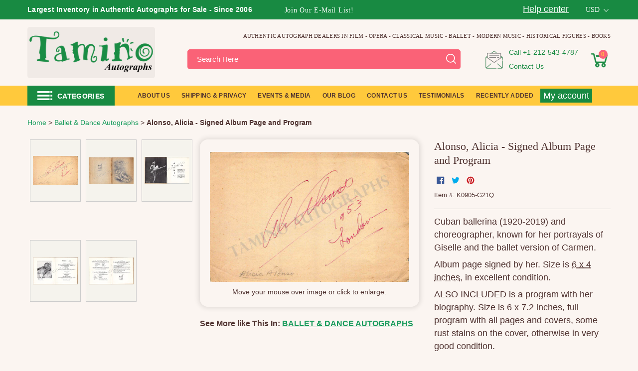

--- FILE ---
content_type: text/javascript
request_url: https://www.taminoautographs.com/cdn/shop/t/80/assets/jquery.magnific-popup.js?v=44455051036509594451714102938
body_size: 6943
content:
/*! Magnific Popup - v1.1.0 - 2016-02-20
* http://dimsemenov.com/plugins/magnific-popup/
* Copyright (c) 2016 Dmitry Semenov; */(function(factory){typeof define=="function"&&define.amd?define(["jquery"],factory):factory(typeof exports=="object"?require("jquery"):window.jQuery||window.Zepto)})(function($){var CLOSE_EVENT="Close",BEFORE_CLOSE_EVENT="BeforeClose",AFTER_CLOSE_EVENT="AfterClose",BEFORE_APPEND_EVENT="BeforeAppend",MARKUP_PARSE_EVENT="MarkupParse",OPEN_EVENT="Open",CHANGE_EVENT="Change",NS="mfp",EVENT_NS="."+NS,READY_CLASS="mfp-ready",REMOVING_CLASS="mfp-removing",PREVENT_CLOSE_CLASS="mfp-prevent-close",mfp,MagnificPopup=function(){},_isJQ=!!window.jQuery,_prevStatus,_window=$(window),_document,_prevContentType,_wrapClasses,_currPopupType,_mfpOn=function(name,f){mfp.ev.on(NS+name+EVENT_NS,f)},_getEl=function(className,appendTo,html,raw){var el=document.createElement("div");return el.className="mfp-"+className,html&&(el.innerHTML=html),raw?appendTo&&appendTo.appendChild(el):(el=$(el),appendTo&&el.appendTo(appendTo)),el},_mfpTrigger=function(e,data){mfp.ev.triggerHandler(NS+e,data),mfp.st.callbacks&&(e=e.charAt(0).toLowerCase()+e.slice(1),mfp.st.callbacks[e]&&mfp.st.callbacks[e].apply(mfp,$.isArray(data)?data:[data]))},_getCloseBtn=function(type){return(type!==_currPopupType||!mfp.currTemplate.closeBtn)&&(mfp.currTemplate.closeBtn=$(mfp.st.closeMarkup.replace("%title%",mfp.st.tClose)),_currPopupType=type),mfp.currTemplate.closeBtn},_checkInstance=function(){$.magnificPopup.instance||(mfp=new MagnificPopup,mfp.init(),$.magnificPopup.instance=mfp)},supportsTransitions=function(){var s=document.createElement("p").style,v=["ms","O","Moz","Webkit"];if(s.transition!==void 0)return!0;for(;v.length;)if(v.pop()+"Transition"in s)return!0;return!1};MagnificPopup.prototype={constructor:MagnificPopup,init:function(){var appVersion=navigator.appVersion;mfp.isLowIE=mfp.isIE8=document.all&&!document.addEventListener,mfp.isAndroid=/android/gi.test(appVersion),mfp.isIOS=/iphone|ipad|ipod/gi.test(appVersion),mfp.supportsTransition=supportsTransitions(),mfp.probablyMobile=mfp.isAndroid||mfp.isIOS||/(Opera Mini)|Kindle|webOS|BlackBerry|(Opera Mobi)|(Windows Phone)|IEMobile/i.test(navigator.userAgent),_document=$(document),mfp.popupsCache={}},open:function(data){var i;if(data.isObj===!1){mfp.items=data.items.toArray(),mfp.index=0;var items=data.items,item;for(i=0;i<items.length;i++)if(item=items[i],item.parsed&&(item=item.el[0]),item===data.el[0]){mfp.index=i;break}}else mfp.items=$.isArray(data.items)?data.items:[data.items],mfp.index=data.index||0;if(mfp.isOpen){mfp.updateItemHTML();return}mfp.types=[],_wrapClasses="",data.mainEl&&data.mainEl.length?mfp.ev=data.mainEl.eq(0):mfp.ev=_document,data.key?(mfp.popupsCache[data.key]||(mfp.popupsCache[data.key]={}),mfp.currTemplate=mfp.popupsCache[data.key]):mfp.currTemplate={},mfp.st=$.extend(!0,{},$.magnificPopup.defaults,data),mfp.fixedContentPos=mfp.st.fixedContentPos==="auto"?!mfp.probablyMobile:mfp.st.fixedContentPos,mfp.st.modal&&(mfp.st.closeOnContentClick=!1,mfp.st.closeOnBgClick=!1,mfp.st.showCloseBtn=!1,mfp.st.enableEscapeKey=!1),mfp.bgOverlay||(mfp.bgOverlay=_getEl("bg").on("click"+EVENT_NS,function(){mfp.close()}),mfp.wrap=_getEl("wrap").attr("tabindex",-1).on("click"+EVENT_NS,function(e){mfp._checkIfClose(e.target)&&mfp.close()}),mfp.container=_getEl("container",mfp.wrap)),mfp.contentContainer=_getEl("content"),mfp.st.preloader&&(mfp.preloader=_getEl("preloader",mfp.container,mfp.st.tLoading));var modules=$.magnificPopup.modules;for(i=0;i<modules.length;i++){var n=modules[i];n=n.charAt(0).toUpperCase()+n.slice(1),mfp["init"+n].call(mfp)}_mfpTrigger("BeforeOpen"),mfp.st.showCloseBtn&&(mfp.st.closeBtnInside?(_mfpOn(MARKUP_PARSE_EVENT,function(e,template,values,item2){values.close_replaceWith=_getCloseBtn(item2.type)}),_wrapClasses+=" mfp-close-btn-in"):mfp.wrap.append(_getCloseBtn())),mfp.st.alignTop&&(_wrapClasses+=" mfp-align-top"),mfp.fixedContentPos?mfp.wrap.css({overflow:mfp.st.overflowY,overflowX:"hidden",overflowY:mfp.st.overflowY}):mfp.wrap.css({top:_window.scrollTop(),position:"absolute"}),(mfp.st.fixedBgPos===!1||mfp.st.fixedBgPos==="auto"&&!mfp.fixedContentPos)&&mfp.bgOverlay.css({height:_document.height(),position:"absolute"}),mfp.st.enableEscapeKey&&_document.on("keyup"+EVENT_NS,function(e){e.keyCode===27&&mfp.close()}),_window.on("resize"+EVENT_NS,function(){mfp.updateSize()}),mfp.st.closeOnContentClick||(_wrapClasses+=" mfp-auto-cursor"),_wrapClasses&&mfp.wrap.addClass(_wrapClasses);var windowHeight=mfp.wH=_window.height(),windowStyles={};if(mfp.fixedContentPos&&mfp._hasScrollBar(windowHeight)){var s=mfp._getScrollbarSize();s&&(windowStyles.marginRight=s)}mfp.fixedContentPos&&(mfp.isIE7?$("body, html").css("overflow","hidden"):windowStyles.overflow="hidden");var classesToadd=mfp.st.mainClass;return mfp.isIE7&&(classesToadd+=" mfp-ie7"),classesToadd&&mfp._addClassToMFP(classesToadd),mfp.updateItemHTML(),_mfpTrigger("BuildControls"),$("html").css(windowStyles),mfp.bgOverlay.add(mfp.wrap).prependTo(mfp.st.prependTo||$(document.body)),mfp._lastFocusedEl=document.activeElement,setTimeout(function(){mfp.content?(mfp._addClassToMFP(READY_CLASS),mfp._setFocus()):mfp.bgOverlay.addClass(READY_CLASS),_document.on("focusin"+EVENT_NS,mfp._onFocusIn)},16),mfp.isOpen=!0,mfp.updateSize(windowHeight),_mfpTrigger(OPEN_EVENT),data},close:function(){mfp.isOpen&&(_mfpTrigger(BEFORE_CLOSE_EVENT),mfp.isOpen=!1,mfp.st.removalDelay&&!mfp.isLowIE&&mfp.supportsTransition?(mfp._addClassToMFP(REMOVING_CLASS),setTimeout(function(){mfp._close()},mfp.st.removalDelay)):mfp._close())},_close:function(){_mfpTrigger(CLOSE_EVENT);var classesToRemove=REMOVING_CLASS+" "+READY_CLASS+" ";if(mfp.bgOverlay.detach(),mfp.wrap.detach(),mfp.container.empty(),mfp.st.mainClass&&(classesToRemove+=mfp.st.mainClass+" "),mfp._removeClassFromMFP(classesToRemove),mfp.fixedContentPos){var windowStyles={marginRight:""};mfp.isIE7?$("body, html").css("overflow",""):windowStyles.overflow="",$("html").css(windowStyles)}_document.off("keyup"+EVENT_NS+" focusin"+EVENT_NS),mfp.ev.off(EVENT_NS),mfp.wrap.attr("class","mfp-wrap").removeAttr("style"),mfp.bgOverlay.attr("class","mfp-bg"),mfp.container.attr("class","mfp-container"),mfp.st.showCloseBtn&&(!mfp.st.closeBtnInside||mfp.currTemplate[mfp.currItem.type]===!0)&&mfp.currTemplate.closeBtn&&mfp.currTemplate.closeBtn.detach(),mfp.st.autoFocusLast&&mfp._lastFocusedEl&&$(mfp._lastFocusedEl).focus(),mfp.currItem=null,mfp.content=null,mfp.currTemplate=null,mfp.prevHeight=0,_mfpTrigger(AFTER_CLOSE_EVENT)},updateSize:function(winHeight){if(mfp.isIOS){var zoomLevel=document.documentElement.clientWidth/window.innerWidth,height=window.innerHeight*zoomLevel;mfp.wrap.css("height",height),mfp.wH=height}else mfp.wH=winHeight||_window.height();mfp.fixedContentPos||mfp.wrap.css("height",mfp.wH),_mfpTrigger("Resize")},updateItemHTML:function(){var item=mfp.items[mfp.index];mfp.contentContainer.detach(),mfp.content&&mfp.content.detach(),item.parsed||(item=mfp.parseEl(mfp.index));var type=item.type;if(_mfpTrigger("BeforeChange",[mfp.currItem?mfp.currItem.type:"",type]),mfp.currItem=item,!mfp.currTemplate[type]){var markup=mfp.st[type]?mfp.st[type].markup:!1;_mfpTrigger("FirstMarkupParse",markup),markup?mfp.currTemplate[type]=$(markup):mfp.currTemplate[type]=!0}_prevContentType&&_prevContentType!==item.type&&mfp.container.removeClass("mfp-"+_prevContentType+"-holder");var newContent=mfp["get"+type.charAt(0).toUpperCase()+type.slice(1)](item,mfp.currTemplate[type]);mfp.appendContent(newContent,type),item.preloaded=!0,_mfpTrigger(CHANGE_EVENT,item),_prevContentType=item.type,mfp.container.prepend(mfp.contentContainer),_mfpTrigger("AfterChange")},appendContent:function(newContent,type){mfp.content=newContent,newContent?mfp.st.showCloseBtn&&mfp.st.closeBtnInside&&mfp.currTemplate[type]===!0?mfp.content.find(".mfp-close").length||mfp.content.append(_getCloseBtn()):mfp.content=newContent:mfp.content="",_mfpTrigger(BEFORE_APPEND_EVENT),mfp.container.addClass("mfp-"+type+"-holder"),mfp.contentContainer.append(mfp.content)},parseEl:function(index){var item=mfp.items[index],type;if(item.tagName?item={el:$(item)}:(type=item.type,item={data:item,src:item.src}),item.el){for(var types=mfp.types,i=0;i<types.length;i++)if(item.el.hasClass("mfp-"+types[i])){type=types[i];break}item.src=item.el.attr("data-mfp-src"),item.src||(item.src=item.el.attr("href"))}return item.type=type||mfp.st.type||"inline",item.index=index,item.parsed=!0,mfp.items[index]=item,_mfpTrigger("ElementParse",item),mfp.items[index]},addGroup:function(el,options){var eHandler=function(e){e.mfpEl=this,mfp._openClick(e,el,options)};options||(options={});var eName="click.magnificPopup";options.mainEl=el,options.items?(options.isObj=!0,el.off(eName).on(eName,eHandler)):(options.isObj=!1,options.delegate?el.off(eName).on(eName,options.delegate,eHandler):(options.items=el,el.off(eName).on(eName,eHandler)))},_openClick:function(e,el,options){var midClick=options.midClick!==void 0?options.midClick:$.magnificPopup.defaults.midClick;if(!(!midClick&&(e.which===2||e.ctrlKey||e.metaKey||e.altKey||e.shiftKey))){var disableOn=options.disableOn!==void 0?options.disableOn:$.magnificPopup.defaults.disableOn;if(disableOn){if($.isFunction(disableOn)){if(!disableOn.call(mfp))return!0}else if(_window.width()<disableOn)return!0}e.type&&(e.preventDefault(),mfp.isOpen&&e.stopPropagation()),options.el=$(e.mfpEl),options.delegate&&(options.items=el.find(options.delegate)),mfp.open(options)}},updateStatus:function(status,text){if(mfp.preloader){_prevStatus!==status&&mfp.container.removeClass("mfp-s-"+_prevStatus),!text&&status==="loading"&&(text=mfp.st.tLoading);var data={status:status,text:text};_mfpTrigger("UpdateStatus",data),status=data.status,text=data.text,mfp.preloader.html(text),mfp.preloader.find("a").on("click",function(e){e.stopImmediatePropagation()}),mfp.container.addClass("mfp-s-"+status),_prevStatus=status}},_checkIfClose:function(target){if(!$(target).hasClass(PREVENT_CLOSE_CLASS)){var closeOnContent=mfp.st.closeOnContentClick,closeOnBg=mfp.st.closeOnBgClick;if(closeOnContent&&closeOnBg)return!0;if(!mfp.content||$(target).hasClass("mfp-close")||mfp.preloader&&target===mfp.preloader[0])return!0;if(target!==mfp.content[0]&&!$.contains(mfp.content[0],target)){if(closeOnBg&&$.contains(document,target))return!0}else if(closeOnContent)return!0;return!1}},_addClassToMFP:function(cName){mfp.bgOverlay.addClass(cName),mfp.wrap.addClass(cName)},_removeClassFromMFP:function(cName){this.bgOverlay.removeClass(cName),mfp.wrap.removeClass(cName)},_hasScrollBar:function(winHeight){return(mfp.isIE7?_document.height():document.body.scrollHeight)>(winHeight||_window.height())},_setFocus:function(){(mfp.st.focus?mfp.content.find(mfp.st.focus).eq(0):mfp.wrap).focus()},_onFocusIn:function(e){if(e.target!==mfp.wrap[0]&&!$.contains(mfp.wrap[0],e.target))return mfp._setFocus(),!1},_parseMarkup:function(template,values,item){var arr;item.data&&(values=$.extend(item.data,values)),_mfpTrigger(MARKUP_PARSE_EVENT,[template,values,item]),$.each(values,function(key,value){if(value===void 0||value===!1)return!0;if(arr=key.split("_"),arr.length>1){var el=template.find(EVENT_NS+"-"+arr[0]);if(el.length>0){var attr=arr[1];attr==="replaceWith"?el[0]!==value[0]&&el.replaceWith(value):attr==="img"?el.is("img")?el.attr("src",value):el.replaceWith($("<img>").attr("src",value).attr("class",el.attr("class"))):el.attr(arr[1],value)}}else template.find(EVENT_NS+"-"+key).html(value)})},_getScrollbarSize:function(){if(mfp.scrollbarSize===void 0){var scrollDiv=document.createElement("div");scrollDiv.style.cssText="width: 99px; height: 99px; overflow: scroll; position: absolute; top: -9999px;",document.body.appendChild(scrollDiv),mfp.scrollbarSize=scrollDiv.offsetWidth-scrollDiv.clientWidth,document.body.removeChild(scrollDiv)}return mfp.scrollbarSize}},$.magnificPopup={instance:null,proto:MagnificPopup.prototype,modules:[],open:function(options,index){return _checkInstance(),options?options=$.extend(!0,{},options):options={},options.isObj=!0,options.index=index||0,this.instance.open(options)},close:function(){return $.magnificPopup.instance&&$.magnificPopup.instance.close()},registerModule:function(name,module){module.options&&($.magnificPopup.defaults[name]=module.options),$.extend(this.proto,module.proto),this.modules.push(name)},defaults:{disableOn:0,key:null,midClick:!1,mainClass:"",preloader:!0,focus:"",closeOnContentClick:!1,closeOnBgClick:!0,closeBtnInside:!0,showCloseBtn:!0,enableEscapeKey:!0,modal:!1,alignTop:!1,removalDelay:0,prependTo:null,fixedContentPos:"auto",fixedBgPos:"auto",overflowY:"auto",closeMarkup:'<button title="%title%" type="button" class="mfp-close">&#215;</button>',tClose:"Close (Esc)",tLoading:"Loading...",autoFocusLast:!0}},$.fn.magnificPopup=function(options){_checkInstance();var jqEl=$(this);if(typeof options=="string")if(options==="open"){var items,itemOpts=_isJQ?jqEl.data("magnificPopup"):jqEl[0].magnificPopup,index=parseInt(arguments[1],10)||0;itemOpts.items?items=itemOpts.items[index]:(items=jqEl,itemOpts.delegate&&(items=items.find(itemOpts.delegate)),items=items.eq(index)),mfp._openClick({mfpEl:items},jqEl,itemOpts)}else mfp.isOpen&&mfp[options].apply(mfp,Array.prototype.slice.call(arguments,1));else options=$.extend(!0,{},options),_isJQ?jqEl.data("magnificPopup",options):jqEl[0].magnificPopup=options,mfp.addGroup(jqEl,options);return jqEl};var INLINE_NS="inline",_hiddenClass,_inlinePlaceholder,_lastInlineElement,_putInlineElementsBack=function(){_lastInlineElement&&(_inlinePlaceholder.after(_lastInlineElement.addClass(_hiddenClass)).detach(),_lastInlineElement=null)};$.magnificPopup.registerModule(INLINE_NS,{options:{hiddenClass:"hide",markup:"",tNotFound:"Content not found"},proto:{initInline:function(){mfp.types.push(INLINE_NS),_mfpOn(CLOSE_EVENT+"."+INLINE_NS,function(){_putInlineElementsBack()})},getInline:function(item,template){if(_putInlineElementsBack(),item.src){var inlineSt=mfp.st.inline,el=$(item.src);if(el.length){var parent=el[0].parentNode;parent&&parent.tagName&&(_inlinePlaceholder||(_hiddenClass=inlineSt.hiddenClass,_inlinePlaceholder=_getEl(_hiddenClass),_hiddenClass="mfp-"+_hiddenClass),_lastInlineElement=el.after(_inlinePlaceholder).detach().removeClass(_hiddenClass)),mfp.updateStatus("ready")}else mfp.updateStatus("error",inlineSt.tNotFound),el=$("<div>");return item.inlineElement=el,el}return mfp.updateStatus("ready"),mfp._parseMarkup(template,{},item),template}}});var AJAX_NS="ajax",_ajaxCur,_removeAjaxCursor=function(){_ajaxCur&&$(document.body).removeClass(_ajaxCur)},_destroyAjaxRequest=function(){_removeAjaxCursor(),mfp.req&&mfp.req.abort()};$.magnificPopup.registerModule(AJAX_NS,{options:{settings:null,cursor:"mfp-ajax-cur",tError:'<a href="%url%">The content</a> could not be loaded.'},proto:{initAjax:function(){mfp.types.push(AJAX_NS),_ajaxCur=mfp.st.ajax.cursor,_mfpOn(CLOSE_EVENT+"."+AJAX_NS,_destroyAjaxRequest),_mfpOn("BeforeChange."+AJAX_NS,_destroyAjaxRequest)},getAjax:function(item){_ajaxCur&&$(document.body).addClass(_ajaxCur),mfp.updateStatus("loading");var opts=$.extend({url:item.src,success:function(data,textStatus,jqXHR){var temp={data:data,xhr:jqXHR};_mfpTrigger("ParseAjax",temp),mfp.appendContent($(temp.data),AJAX_NS),item.finished=!0,_removeAjaxCursor(),mfp._setFocus(),setTimeout(function(){mfp.wrap.addClass(READY_CLASS)},16),mfp.updateStatus("ready"),_mfpTrigger("AjaxContentAdded")},error:function(){_removeAjaxCursor(),item.finished=item.loadError=!0,mfp.updateStatus("error",mfp.st.ajax.tError.replace("%url%",item.src))}},mfp.st.ajax.settings);return mfp.req=$.ajax(opts),""}}});var _imgInterval,_getTitle=function(item){if(item.data&&item.data.title!==void 0)return item.data.title;var src=mfp.st.image.titleSrc;if(src){if($.isFunction(src))return src.call(mfp,item);if(item.el)return item.el.attr(src)||""}return""};$.magnificPopup.registerModule("image",{options:{markup:'<div class="mfp-figure"><div class="mfp-close"></div><figure><div class="mfp-img"></div><figcaption><div class="mfp-bottom-bar"><div class="mfp-title"></div><div class="mfp-counter"></div></div></figcaption></figure></div>',cursor:"mfp-zoom-out-cur",titleSrc:"title",verticalFit:!0,tError:'<a href="%url%">The image</a> could not be loaded.'},proto:{initImage:function(){var imgSt=mfp.st.image,ns=".image";mfp.types.push("image"),_mfpOn(OPEN_EVENT+ns,function(){mfp.currItem.type==="image"&&imgSt.cursor&&$(document.body).addClass(imgSt.cursor)}),_mfpOn(CLOSE_EVENT+ns,function(){imgSt.cursor&&$(document.body).removeClass(imgSt.cursor),_window.off("resize"+EVENT_NS)}),_mfpOn("Resize"+ns,mfp.resizeImage),mfp.isLowIE&&_mfpOn("AfterChange",mfp.resizeImage)},resizeImage:function(){var item=mfp.currItem;if(!(!item||!item.img)&&mfp.st.image.verticalFit){var decr=0;mfp.isLowIE&&(decr=parseInt(item.img.css("padding-top"),10)+parseInt(item.img.css("padding-bottom"),10)),item.img.css("max-height",mfp.wH-decr)}},_onImageHasSize:function(item){item.img&&(item.hasSize=!0,_imgInterval&&clearInterval(_imgInterval),item.isCheckingImgSize=!1,_mfpTrigger("ImageHasSize",item),item.imgHidden&&(mfp.content&&mfp.content.removeClass("mfp-loading"),item.imgHidden=!1))},findImageSize:function(item){var counter=0,img=item.img[0],mfpSetInterval=function(delay){_imgInterval&&clearInterval(_imgInterval),_imgInterval=setInterval(function(){if(img.naturalWidth>0){mfp._onImageHasSize(item);return}counter>200&&clearInterval(_imgInterval),counter++,counter===3?mfpSetInterval(10):counter===40?mfpSetInterval(50):counter===100&&mfpSetInterval(500)},delay)};mfpSetInterval(1)},getImage:function(item,template){var guard=0,onLoadComplete=function(){item&&(item.img[0].complete?(item.img.off(".mfploader"),item===mfp.currItem&&(mfp._onImageHasSize(item),mfp.updateStatus("ready")),item.hasSize=!0,item.loaded=!0,_mfpTrigger("ImageLoadComplete")):(guard++,guard<200?setTimeout(onLoadComplete,100):onLoadError()))},onLoadError=function(){item&&(item.img.off(".mfploader"),item===mfp.currItem&&(mfp._onImageHasSize(item),mfp.updateStatus("error",imgSt.tError.replace("%url%",item.src))),item.hasSize=!0,item.loaded=!0,item.loadError=!0)},imgSt=mfp.st.image,el=template.find(".mfp-img");if(el.length){var img=document.createElement("img");img.className="mfp-img",item.el&&item.el.find("img").length&&(img.alt=item.el.find("img").attr("alt")),item.img=$(img).on("load.mfploader",onLoadComplete).on("error.mfploader",onLoadError),img.src=item.src,el.is("img")&&(item.img=item.img.clone()),img=item.img[0],img.naturalWidth>0?item.hasSize=!0:img.width||(item.hasSize=!1)}return mfp._parseMarkup(template,{title:_getTitle(item),img_replaceWith:item.img},item),mfp.resizeImage(),item.hasSize?(_imgInterval&&clearInterval(_imgInterval),item.loadError?(template.addClass("mfp-loading"),mfp.updateStatus("error",imgSt.tError.replace("%url%",item.src))):(template.removeClass("mfp-loading"),mfp.updateStatus("ready")),template):(mfp.updateStatus("loading"),item.loading=!0,item.hasSize||(item.imgHidden=!0,template.addClass("mfp-loading"),mfp.findImageSize(item)),template)}}});var hasMozTransform,getHasMozTransform=function(){return hasMozTransform===void 0&&(hasMozTransform=document.createElement("p").style.MozTransform!==void 0),hasMozTransform};$.magnificPopup.registerModule("zoom",{options:{enabled:!1,easing:"ease-in-out",duration:300,opener:function(element){return element.is("img")?element:element.find("img")}},proto:{initZoom:function(){var zoomSt=mfp.st.zoom,ns=".zoom",image;if(!(!zoomSt.enabled||!mfp.supportsTransition)){var duration=zoomSt.duration,getElToAnimate=function(image2){var newImg=image2.clone().removeAttr("style").removeAttr("class").addClass("mfp-animated-image"),transition="all "+zoomSt.duration/1e3+"s "+zoomSt.easing,cssObj={position:"fixed",zIndex:9999,left:0,top:0,"-webkit-backface-visibility":"hidden"},t="transition";return cssObj["-webkit-"+t]=cssObj["-moz-"+t]=cssObj["-o-"+t]=cssObj[t]=transition,newImg.css(cssObj),newImg},showMainContent=function(){mfp.content.css("visibility","visible")},openTimeout,animatedImg;_mfpOn("BuildControls"+ns,function(){if(mfp._allowZoom()){if(clearTimeout(openTimeout),mfp.content.css("visibility","hidden"),image=mfp._getItemToZoom(),!image){showMainContent();return}animatedImg=getElToAnimate(image),animatedImg.css(mfp._getOffset()),mfp.wrap.append(animatedImg),openTimeout=setTimeout(function(){animatedImg.css(mfp._getOffset(!0)),openTimeout=setTimeout(function(){showMainContent(),setTimeout(function(){animatedImg.remove(),image=animatedImg=null,_mfpTrigger("ZoomAnimationEnded")},16)},duration)},16)}}),_mfpOn(BEFORE_CLOSE_EVENT+ns,function(){if(mfp._allowZoom()){if(clearTimeout(openTimeout),mfp.st.removalDelay=duration,!image){if(image=mfp._getItemToZoom(),!image)return;animatedImg=getElToAnimate(image)}animatedImg.css(mfp._getOffset(!0)),mfp.wrap.append(animatedImg),mfp.content.css("visibility","hidden"),setTimeout(function(){animatedImg.css(mfp._getOffset())},16)}}),_mfpOn(CLOSE_EVENT+ns,function(){mfp._allowZoom()&&(showMainContent(),animatedImg&&animatedImg.remove(),image=null)})}},_allowZoom:function(){return mfp.currItem.type==="image"},_getItemToZoom:function(){return mfp.currItem.hasSize?mfp.currItem.img:!1},_getOffset:function(isLarge){var el;isLarge?el=mfp.currItem.img:el=mfp.st.zoom.opener(mfp.currItem.el||mfp.currItem);var offset=el.offset(),paddingTop=parseInt(el.css("padding-top"),10),paddingBottom=parseInt(el.css("padding-bottom"),10);offset.top-=$(window).scrollTop()-paddingTop;var obj={width:el.width(),height:(_isJQ?el.innerHeight():el[0].offsetHeight)-paddingBottom-paddingTop};return getHasMozTransform()?obj["-moz-transform"]=obj.transform="translate("+offset.left+"px,"+offset.top+"px)":(obj.left=offset.left,obj.top=offset.top),obj}}});var IFRAME_NS="iframe",_emptyPage="//about:blank",_fixIframeBugs=function(isShowing){if(mfp.currTemplate[IFRAME_NS]){var el=mfp.currTemplate[IFRAME_NS].find("iframe");el.length&&(isShowing||(el[0].src=_emptyPage),mfp.isIE8&&el.css("display",isShowing?"block":"none"))}};$.magnificPopup.registerModule(IFRAME_NS,{options:{markup:'<div class="mfp-iframe-scaler"><div class="mfp-close"></div><iframe class="mfp-iframe" src="//about:blank" frameborder="0" allowfullscreen></iframe></div>',srcAction:"iframe_src",patterns:{youtube:{index:"youtube.com",id:"v=",src:"//www.youtube.com/embed/%id%?autoplay=1"},vimeo:{index:"vimeo.com/",id:"/",src:"//player.vimeo.com/video/%id%?autoplay=1"},gmaps:{index:"//maps.google.",src:"%id%&output=embed"}}},proto:{initIframe:function(){mfp.types.push(IFRAME_NS),_mfpOn("BeforeChange",function(e,prevType,newType){prevType!==newType&&(prevType===IFRAME_NS?_fixIframeBugs():newType===IFRAME_NS&&_fixIframeBugs(!0))}),_mfpOn(CLOSE_EVENT+"."+IFRAME_NS,function(){_fixIframeBugs()})},getIframe:function(item,template){var embedSrc=item.src,iframeSt=mfp.st.iframe;$.each(iframeSt.patterns,function(){if(embedSrc.indexOf(this.index)>-1)return this.id&&(typeof this.id=="string"?embedSrc=embedSrc.substr(embedSrc.lastIndexOf(this.id)+this.id.length,embedSrc.length):embedSrc=this.id.call(this,embedSrc)),embedSrc=this.src.replace("%id%",embedSrc),!1});var dataObj={};return iframeSt.srcAction&&(dataObj[iframeSt.srcAction]=embedSrc),mfp._parseMarkup(template,dataObj,item),mfp.updateStatus("ready"),template}}});var _getLoopedId=function(index){var numSlides=mfp.items.length;return index>numSlides-1?index-numSlides:index<0?numSlides+index:index},_replaceCurrTotal=function(text,curr,total){return text.replace(/%curr%/gi,curr+1).replace(/%total%/gi,total)};$.magnificPopup.registerModule("gallery",{options:{enabled:!1,arrowMarkup:'<button title="%title%" type="button" class="mfp-arrow mfp-arrow-%dir%"></button>',preload:[0,2],navigateByImgClick:!0,arrows:!0,tPrev:"Previous (Left arrow key)",tNext:"Next (Right arrow key)",tCounter:"%curr% of %total%"},proto:{initGallery:function(){var gSt=mfp.st.gallery,ns=".mfp-gallery";if(mfp.direction=!0,!gSt||!gSt.enabled)return!1;_wrapClasses+=" mfp-gallery",_mfpOn(OPEN_EVENT+ns,function(){gSt.navigateByImgClick&&mfp.wrap.on("click"+ns,".mfp-img",function(){if(mfp.items.length>1)return mfp.next(),!1}),_document.on("keydown"+ns,function(e){e.keyCode===37?mfp.prev():e.keyCode===39&&mfp.next()})}),_mfpOn("UpdateStatus"+ns,function(e,data){data.text&&(data.text=_replaceCurrTotal(data.text,mfp.currItem.index,mfp.items.length))}),_mfpOn(MARKUP_PARSE_EVENT+ns,function(e,element,values,item){var l=mfp.items.length;values.counter=l>1?_replaceCurrTotal(gSt.tCounter,item.index,l):""}),_mfpOn("BuildControls"+ns,function(){if(mfp.items.length>1&&gSt.arrows&&!mfp.arrowLeft){var markup=gSt.arrowMarkup,arrowLeft=mfp.arrowLeft=$(markup.replace(/%title%/gi,gSt.tPrev).replace(/%dir%/gi,"left")).addClass(PREVENT_CLOSE_CLASS),arrowRight=mfp.arrowRight=$(markup.replace(/%title%/gi,gSt.tNext).replace(/%dir%/gi,"right")).addClass(PREVENT_CLOSE_CLASS);arrowLeft.click(function(){mfp.prev()}),arrowRight.click(function(){mfp.next()}),mfp.container.append(arrowLeft.add(arrowRight))}}),_mfpOn(CHANGE_EVENT+ns,function(){mfp._preloadTimeout&&clearTimeout(mfp._preloadTimeout),mfp._preloadTimeout=setTimeout(function(){mfp.preloadNearbyImages(),mfp._preloadTimeout=null},16)}),_mfpOn(CLOSE_EVENT+ns,function(){_document.off(ns),mfp.wrap.off("click"+ns),mfp.arrowRight=mfp.arrowLeft=null})},next:function(){mfp.direction=!0,mfp.index=_getLoopedId(mfp.index+1),mfp.updateItemHTML()},prev:function(){mfp.direction=!1,mfp.index=_getLoopedId(mfp.index-1),mfp.updateItemHTML()},goTo:function(newIndex){mfp.direction=newIndex>=mfp.index,mfp.index=newIndex,mfp.updateItemHTML()},preloadNearbyImages:function(){var p=mfp.st.gallery.preload,preloadBefore=Math.min(p[0],mfp.items.length),preloadAfter=Math.min(p[1],mfp.items.length),i;for(i=1;i<=(mfp.direction?preloadAfter:preloadBefore);i++)mfp._preloadItem(mfp.index+i);for(i=1;i<=(mfp.direction?preloadBefore:preloadAfter);i++)mfp._preloadItem(mfp.index-i)},_preloadItem:function(index){if(index=_getLoopedId(index),!mfp.items[index].preloaded){var item=mfp.items[index];item.parsed||(item=mfp.parseEl(index)),_mfpTrigger("LazyLoad",item),item.type==="image"&&(item.img=$('<img class="mfp-img" />').on("load.mfploader",function(){item.hasSize=!0}).on("error.mfploader",function(){item.hasSize=!0,item.loadError=!0,_mfpTrigger("LazyLoadError",item)}).attr("src",item.src)),item.preloaded=!0}}}});var RETINA_NS="retina";$.magnificPopup.registerModule(RETINA_NS,{options:{replaceSrc:function(item){return item.src.replace(/\.\w+$/,function(m){return"@2x"+m})},ratio:1},proto:{initRetina:function(){if(window.devicePixelRatio>1){var st=mfp.st.retina,ratio=st.ratio;ratio=isNaN(ratio)?ratio():ratio,ratio>1&&(_mfpOn("ImageHasSize."+RETINA_NS,function(e,item){item.img.css({"max-width":item.img[0].naturalWidth/ratio,width:"100%"})}),_mfpOn("ElementParse."+RETINA_NS,function(e,item){item.src=st.replaceSrc(item,ratio)}))}}}}),_checkInstance()});
//# sourceMappingURL=/cdn/shop/t/80/assets/jquery.magnific-popup.js.map?v=44455051036509594451714102938


--- FILE ---
content_type: text/javascript
request_url: https://www.taminoautographs.com/cdn/shop/t/80/assets/magiczoomplus.js?v=1678810074665098361714102938
body_size: 34099
content:
eval(function(m,a,g,i,c,k){if(c=function(e){return(e<a?"":c(parseInt(e/a)))+((e=e%a)>35?String.fromCharCode(e+29):e.toString(36))},!"".replace(/^/,String)){for(;g--;)k[c(g)]=i[g]||c(g);i=[function(e){return k[e]}],c=function(){return"\\w+"},g=1}for(;g--;)i[g]&&(m=m.replace(new RegExp("\\b"+c(g)+"\\b","g"),i[g]));return m}('1m.9L=(17(){1a B,q;B=q=(17(){1a W={4y:"iK.3.6",eO:0,8A:{},$bF:17(aa){1b(aa.$6x||(aa.$6x=++Q.eO))},9t:17(aa){1b(Q.8A[aa]||(Q.8A[aa]={}))},$F:17(){},$1k:17(){1b 1k},$1r:17(){1b 1r},eA:"f4-"+1p.4T(1p.6k()*1u bE().eH()),3A:17(aa){1b(aa!=1h)},cO:17(ab,aa){1b(ab!=1h)?ab:aa},a9:17(aa){1b!!(aa)},1T:17(ac){1a aa=hE;17 ab(ad){1b 8c ad==="6f"&&ad>-1&&ad%1===0&&ad<=aa}if(!Q.3A(ac)){1b 1k}if(ac.$4W){1b ac.$4W}if(!!ac.6w){if(ac.6w===1){1b"6T"}if(ac.6w===3){1b"ex"}}if(ac===1m){1b"1m"}if(ac===1o){1b"1o"}if(ac 3Z 1m.bZ){1b"17"}if(ac 3Z 1m.6R){1b"1R"}if(ac 3Z 1m.4Y){1b"4F"}if(ac 3Z 1m.bE){1b"eE"}if(ac 3Z 1m.gb){1b"hD"}if(ab(ac.1I)&&ac.eJ){1b"hC"}if(ab(ac.1I)&&ac.9q){1b"2i"}if((ac 3Z 1m.7i||ac 3Z 1m.bZ)&&ac.5u===Q.3V){1b"4a"}if(Q.1f.5h){if(Q.3A(ac.cY)){1b"1s"}}1j{if(ac===1m.1s||ac.5u===1m.1t||ac.5u===1m.fZ||ac.5u===1m.eT||ac.5u===1m.hB||ac.5u===1m.hA){1b"1s"}}1b 8c(ac)},2c:17(af,ae){if(!(af 3Z 1m.4Y)){af=[af]}if(!ae){1b af[0]}1U(1a ad=0,ab=af.1I;ad<ab;ad++){if(!Q.3A(af)){8T}1U(1a ac in ae){if(!7i.2t.4j.2e(ae,ac)){8T}3e{af[ad][ac]=ae[ac]}3o(aa){}}}1b af[0]},b0:17(ae,ad){if(!(ae 3Z 1m.4Y)){ae=[ae]}1U(1a ac=0,aa=ae.1I;ac<aa;ac++){if(!Q.3A(ae[ac])){8T}if(!ae[ac].2t){8T}1U(1a ab in(ad||{})){if(!ae[ac].2t[ab]){ae[ac].2t[ab]=ad[ab]}}}1b ae[0]},eF:17(ac,ab){if(!Q.3A(ac)){1b ac}1U(1a aa in(ab||{})){if(!ac[aa]){ac[aa]=ab[aa]}}1b ac},$3e:17(){1U(1a ab=0,aa=2i.1I;ab<aa;ab++){3e{1b 2i[ab]()}3o(ac){}}1b 1h},$A:17(ac){if(!Q.3A(ac)){1b Q.$([])}if(ac.eK){1b Q.$(ac.eK())}if(ac.eJ){1a ab=ac.1I||0,aa=1u 4Y(ab);5A(ab--){aa[ab]=ac[ab]}1b Q.$(aa)}1b Q.$(4Y.2t.7H.2e(ac))},5S:17(){1b 1u bE().eH()},3C:17(ae){1a ac;4O(Q.1T(ae)){1D"8V":ac={};1U(1a ad in ae){ac[ad]=Q.3C(ae[ad])}1H;1D"4F":ac=[];1U(1a ab=0,aa=ae.1I;ab<aa;ab++){ac[ab]=Q.3C(ae[ab])}1H;1S:1b ae}1b Q.$(ac)},$:17(ac){1a aa=1r;if(!Q.3A(ac)){1b 1h}if(ac.$b9){1b ac}4O(Q.1T(ac)){1D"4F":ac=Q.eF(ac,Q.2c(Q.4Y,{$b9:Q.$F}));ac.3c=ac.aO;ac.4q=Q.4Y.4q;1b ac;1H;1D"1R":1a ab=1o.dM(ac);if(Q.3A(ab)){1b Q.$(ab)}1b 1h;1H;1D"1m":1D"1o":Q.$bF(ac);ac=Q.2c(ac,Q.3N);1H;1D"6T":Q.$bF(ac);ac=Q.2c(ac,Q.4e);1H;1D"1s":ac=Q.2c(ac,Q.1t);1H;1D"ex":1D"17":1D"eE":1S:aa=1k;1H}if(aa){1b Q.2c(ac,{$b9:Q.$F})}1j{1b ac}},$1u:17(aa,ac,ab){1b Q.$(Q.7Q.9h(aa)).8S(ac||{}).1y(ab||{})},5T:17(ad,ae,ab){1a aa,ag,ac,ai=[],ah=-1;ab||(ab=Q.eA);aa=Q.$(ab)||Q.$1u("2k",{id:ab,1w:"aP/5a"}).29((1o.hz||1o.3f),"1F");ag=aa.eG||aa.eQ;if(Q.1T(ae)!=="1R"){1U(1a ac in ae){ai.33(ac+":"+ae[ac])}ae=ai.7s(";")}if(ag.ey){ah=ag.ey(ad+" {"+ae+"}",ag.hy.1I)}1j{3e{ah=ag.hw(ad,ae,ag.hp.1I)}3o(af){}}1b ah},hv:17(ad,aa){1a ac,ab;ac=Q.$(ad);if(Q.1T(ac)!=="6T"){1b}ab=ac.eG||ac.eQ;if(ab.f9){ab.f9(aa)}1j{if(ab.f8){ab.f8(aa)}}},hu:17(){1b"ht-hs-hr-hq-hF".4J(/[hx]/g,17(ac){1a ab=1p.6k()*16|0,aa=ac==="x"?ab:(ab&3|8);1b aa.8G(16)}).7F()},6u:(17(){1a aa;1b 17(ab){if(!aa){aa=1o.9h("a")}aa.3l("7a",ab);1b("!!"+aa.7a).4J("!!","")}})(),hG:17(ac){1a ad=0,aa=ac.1I;1U(1a ab=0;ab<aa;++ab){ad=31*ad+ac.fM(ab);ad%=hR}1b ad}};1a Q=W;1a R=W.$;if(!1m.f6){1m.f6=W;1m.$f4=W.$}Q.4Y={$4W:"4F",59:17(ad,ae){1a aa=13.1I;1U(1a ab=13.1I,ac=(ae<0)?1p.24(0,ab+ae):ae||0;ac<ab;ac++){if(13[ac]===ad){1b ac}}1b-1},4q:17(aa,ab){1b 13.59(aa,ab)!=-1},aO:17(aa,ad){1U(1a ac=0,ab=13.1I;ac<ab;ac++){if(ac in 13){aa.2e(ad,13[ac],ac,13)}}},3a:17(aa,af){1a ae=[];1U(1a ad=0,ab=13.1I;ad<ab;ad++){if(ad in 13){1a ac=13[ad];if(aa.2e(af,13[ad],ad,13)){ae.33(ac)}}}1b ae},hY:17(aa,ae){1a ad=[];1U(1a ac=0,ab=13.1I;ac<ab;ac++){if(ac in 13){ad[ac]=aa.2e(ae,13[ac],ac,13)}}1b ad}};Q.b0(6R,{$4W:"1R",5m:17(){1b 13.4J(/^\\s+|\\s+$/g,"")},eq:17(aa,ab){1b(ab||1k)?(13.8G()===aa.8G()):(13.5r().8G()===aa.5r().8G())},62:17(){1b 13.4J(/-\\D/g,17(aa){1b aa.9D(1).7F()})},9R:17(){1b 13.4J(/[A-Z]/g,17(aa){1b("-"+aa.9D(0).5r())})},hX:17(aa){1b 6h(13,aa||10)},hW:17(){1b 2z(13)},dq:17(){1b!13.4J(/1r/i,"").5m()},3x:17(ab,aa){aa=aa||"";1b(aa+13+aa).59(aa+ab+aa)>-1}});W.b0(bZ,{$4W:"17",1C:17(){1a ab=Q.$A(2i),aa=13,ac=ab.7m();1b 17(){1b aa.6X(ac||1h,ab.6m(Q.$A(2i)))}},2H:17(){1a ab=Q.$A(2i),aa=13,ac=ab.7m();1b 17(ad){1b aa.6X(ac||1h,Q.$([ad||(Q.1f.2P?1m.1s:1h)]).6m(ab))}},2F:17(){1a ab=Q.$A(2i),aa=13,ac=ab.7m();1b 1m.4I(17(){1b aa.6X(aa,ab)},ac||0)},eS:17(){1a ab=Q.$A(2i),aa=13;1b 17(){1b aa.2F.6X(aa,ab)}},eh:17(){1a ab=Q.$A(2i),aa=13,ac=ab.7m();1b 1m.fA(17(){1b aa.6X(aa,ab)},ac||0)}});1a X={};1a P=3Q.hV.5r();1a O=P.3H(/(3T|7k|5h|bL)\\/(\\d+\\.?\\d*)/i);1a T=P.3H(/(hU|bo)\\/(\\d+\\.?\\d*)/i)||P.3H(/(fO|6e|ay|ei|7o|bo)\\/(\\d+\\.?\\d*)/i);1a V=P.3H(/4y\\/(\\d+\\.?\\d*)/i);1a K=1o.4Q.2k;17 L(ab){1a aa=ab.9D(0).7F()+ab.7H(1);1b ab in K||("fI"+aa)in K||("fN"+aa)in K||("ms"+aa)in K||("O"+aa)in K}Q.1f={2L:{hT:!!(1o.hS),hQ:!!(1m.a0),bP:!!(1o.b5),5e:!!(1o.hI||1o.hP||1o.9p||1o.ec||1o.hO||1o.hN||1o.hM||1o.hL||1o.hK),e0:!!(1m.gK)&&!!(1m.hJ)&&(1m.aC&&"hH"in 1u aC),2a:L("2a"),2q:L("2q"),9z:L("9z"),e4:L("e4"),5g:1k,fu:1k,9g:1k,65:1k,7N:(17(){1b 1o.hn.h4("cH://cQ.cR.cG/hm/h1/h0#gZ","1.1")}())},9P:(17(){1b"gY"in 1m||(1m.dZ&&1o 3Z dZ)||(3Q.gX>0)||(3Q.gW>0)}()),2J:!!P.3H(/(7M|bb\\d+|gV).+|gT|gM\\/|gS|gR|gQ|gP|gO|gN|h2|ip(fU|fV|ad)|gU|h3|he |hl|hk|hj|2J.+ei|hi|7o m(hh|in)i|hg( hf)?|ew|p(hd|h5)\\/|hc|hb|ha|h9(4|6)0|h8|h7|h6\\.(1f|41)|hZ|ho|i0 (ce|ew)|iJ|j0/),5Q:(O&&O[1])?O[1].5r():(1m.7o)?"bL":!!(1m.iZ)?"5h":(1o.iY!==2Q||1m.iX!==1h)?"7k":(1m.iW!==1h||!3Q.iV)?"3T":"iU",4y:(O&&O[2])?2z(O[2]):0,4B:(T&&T[1])?T[1].5r():"",7j:(T&&T[2])?2z(T[2]):0,8t:"",bQ:"",5j:"",2P:0,4L:P.3H(/ip(?:ad|fV|fU)/)?"7D":(P.3H(/(?:iS|7M)/)||3Q.4L.3H(/bJ|9H|iE/i)||["iR"])[0].5r(),fD:1o.9V&&1o.9V.5r()==="gn",fP:0,4u:17(){1b(1o.9V&&1o.9V.5r()==="gn")?1o.3f:1o.4Q},5g:1m.5g||1m.iQ||1m.iP||1m.iO||1m.iN||2Q,b1:1m.b1||1m.gi||1m.gi||1m.iM||1m.iL||1m.j1||2Q,2p:1k,7K:17(){if(Q.1f.2p){1b}1a ad;1a ac;Q.1f.2p=1r;Q.3f=Q.$(1o.3f);Q.9H=Q.$(1m);3e{1a ab=Q.$1u("36").1y({1e:2I,1g:2I,7Z:"6S",2m:"5P",1F:-iT}).29(1o.3f);Q.1f.fP=ab.dr-ab.dn;ab.2U()}3o(aa){}3e{ad=Q.$1u("36");ac=ad.2k;ac.fi="fs:1X(bm://),1X(bm://),j2 1X(bm://)";Q.1f.2L.fu=(/(1X\\s*\\(.*?){3}/).3n(ac.fs);ac=1h;ad=1h}3o(aa){}if(!Q.1f.87){Q.1f.87=Q.9O("2q").9R()}3e{ad=Q.$1u("36");ad.2k.fi=Q.9O("3a").9R()+":5I(jd);";Q.1f.2L.9g=!!ad.2k.1I&&(!Q.1f.2P||Q.1f.2P>9);ad=1h}3o(aa){}if(!Q.1f.2L.9g){Q.$(1o.4Q).1A("5O-jk-2T")}3e{Q.1f.2L.65=(17(){1a ae=Q.$1u("65");1b!!(ae.ff&&ae.ff("2d"))}())}3o(aa){}if(1m.jj===2Q&&1m.ji!==2Q){X.2V="jh"}Q.3N.34.2e(Q.$(1o),"9Q")}};(17(){1a ab=[],ae,ad,af;17 aa(){1b!!(2i.9q.bv)}4O(Q.1f.5Q){1D"5h":if(!Q.1f.4y){Q.1f.4y=!!(1m.aC)?3:2}1H;1D"7k":Q.1f.4y=(T&&T[2])?2z(T[2]):0;1H}Q.1f[Q.1f.5Q]=1r;if(T&&T[1]==="fO"){Q.1f.4B="6e"}if(!!1m.6e){Q.1f.6e=1r}if(T&&T[1]==="bo"){Q.1f.4B="7o";Q.1f.7o=1r}if(Q.1f.4B==="ay"&&(V&&V[1])){Q.1f.7j=2z(V[1])}if(Q.1f.4L==="7M"&&Q.1f.3T&&(V&&V[1])){Q.1f.8C=1r}ae=({7k:["-fK-","fN","fK"],3T:["-3T-","fI","3T"],5h:["-ms-","ms","ms"],bL:["-o-","O","o"]})[Q.1f.5Q]||["","",""];Q.1f.8t=ae[0];Q.1f.bQ=ae[1];Q.1f.5j=ae[2];Q.1f.2P=!Q.1f.5h?2Q:(1o.fF)?1o.fF:(17(){1a ag=0;if(Q.1f.fD){1b 5}4O(Q.1f.4y){1D 2:ag=6;1H;1D 3:ag=7;1H}1b ag}());if(!Q.1f.2J&&Q.1f.4L==="bJ"&&Q.1f.9P){Q.1f.2J=1r;Q.1f.4L="7D"}ab.33(Q.1f.4L+"-2T");if(Q.1f.2J){ab.33("2J-2T")}if(Q.1f.8C){ab.33("7M-1f-2T")}if(Q.1f.2P){Q.1f.4B="ie";Q.1f.7j=Q.1f.2P;ab.33("ie"+Q.1f.2P+"-2T");1U(ad=11;ad>Q.1f.2P;ad--){ab.33("lt-ie"+ad+"-2T")}}if(Q.1f.3T&&Q.1f.4y<jg){Q.1f.2L.5e=1k}if(Q.1f.5g){Q.1f.5g.2e(1m,17(){Q.1f.2L.5g=1r})}if(Q.1f.2L.7N){ab.33("7N-2T")}1j{ab.33("5O-7N-2T")}af=(1o.4Q.6y||"").3H(/\\S+/g)||[];1o.4Q.6y=Q.$(af).6m(ab).7s(" ");3e{1o.4Q.3l("3j-2T-fz",Q.1f.4B);1o.4Q.3l("3j-2T-fz-fR",Q.1f.7j);1o.4Q.3l("3j-2T-5Q",Q.1f.5Q);1o.4Q.3l("3j-2T-5Q-fR",Q.1f.4y)}3o(ac){}if(Q.1f.2P&&Q.1f.2P<9){1o.9h("5G");1o.9h("f0")}if(!1m.3Q.7r){Q.$(["jf","je","jc","j4","jb"]).3c(17(ag){X["ja"+ag.5r()]=1m.3Q.8v?"j9"+ag:-1})}}());(17(){Q.1f.5e={aN:Q.1f.2L.5e,4X:17(){1b!!(1o.j8||1o[Q.1f.5j+"j7"]||1o.5e||1o.j6||1o[Q.1f.5j+"j5"])},cM:17(aa,ab){if(!ab){ab={}}if(13.aN){Q.$(1o).1B(13.cx,13.ge=17(ac){if(13.4X()){if(ab.cF){ab.cF()}}1j{Q.$(1o).1M(13.cx,13.ge);if(ab.cB){ab.cB()}}}.2H(13));Q.$(1o).1B(13.br,13.6D=17(ac){if(ab.9m){ab.9m()}Q.$(1o).1M(13.br,13.6D)}.2H(13));(aa.j3||aa[Q.1f.5j+"iI"]||aa[Q.1f.5j+"io"]||17(){}).2e(aa)}1j{if(ab.9m){ab.9m()}}},dT:(1o.9p||1o.ec||1o[Q.1f.5j+"iH"]||1o[Q.1f.5j+"ik"]||17(){}).1C(1o),cx:1o.d9?"ij":(1o.9p?"":Q.1f.5j)+"ii",br:1o.d9?"ih":(1o.9p?"":Q.1f.5j)+"ig",ic:Q.1f.5j,ib:1h}}());1a Z=/\\S+/g,N=/^(3W(dJ|de|dD|dB)i9)|((7z|8L)(dJ|de|dD|dB))$/,S={"i2":("2Q"===8c(K.dv))?"i8":"dv"},U={ft:1r,fQ:1r,2y:1r,g7:1r,1l:1r},M=(1m.dg)?17(ac,aa){1a ab=1m.dg(ac,1h);1b ab?ab.i7(aa)||ab[aa]:1h}:17(ad,ab){1a ac=ad.i6,aa=1h;aa=ac?ac[ab]:1h;if(1h==aa&&ad.2k&&ad.2k[ab]){aa=ad.2k[ab]}1b aa};17 Y(ac){1a aa,ab;ab=(Q.1f.3T&&"3a"==ac)?1k:(ac in K);if(!ab){aa=Q.1f.bQ+ac.9D(0).7F()+ac.7H(1);if(aa in K){1b aa}}1b ac}Q.9O=Y;Q.4e={dE:17(aa){1b!(aa||"").3x(" ")&&(13.6y||"").3x(aa," ")},1A:17(ae){1a ab=(13.6y||"").3H(Z)||[],ad=(ae||"").3H(Z)||[],aa=ad.1I,ac=0;1U(;ac<aa;ac++){if(!Q.$(ab).4q(ad[ac])){ab.33(ad[ac])}}13.6y=ab.7s(" ");1b 13},1Q:17(af){1a ab=(13.6y||"").3H(Z)||[],ae=(af||"").3H(Z)||[],aa=ae.1I,ad=0,ac;1U(;ad<aa;ad++){if((ac=Q.$(ab).59(ae[ad]))>-1){ab.9e(ac,1)}}13.6y=af?ab.7s(" "):"";1b 13},i5:17(aa){1b 13.dE(aa)?13.1Q(aa):13.1A(aa)},3E:17(ab){1a ac=ab.62(),aa=1h;ab=S[ac]||(S[ac]=Y(ac));aa=M(13,ab);if("2B"===aa){aa=1h}if(1h!==aa){if("2y"==ab){1b Q.3A(aa)?2z(aa):1}if(N.3n(ab)){aa=6h(aa,10)?aa:"6N"}}1b aa},3S:17(ab,aa){1a ad=ab.62();3e{if("2y"==ab){13.dG(aa);1b 13}ab=S[ad]||(S[ad]=Y(ad));13.2k[ab]=aa+(("6f"==Q.1T(aa)&&!U[ad])?"2D":"")}3o(ac){}1b 13},1y:17(ab){1U(1a aa in ab){13.3S(aa,ab[aa])}1b 13},i4:17(){1a aa={};Q.$A(2i).3c(17(ab){aa[ab]=13.3E(ab)},13);1b aa},dG:17(ac,aa){1a ab;aa=aa||1k;13.2k.2y=ac;ac=6h(2z(ac)*2I);if(aa){if(0===ac){if("3y"!=13.2k.5c){13.2k.5c="3y"}}1j{if("5y"!=13.2k.5c){13.2k.5c="5y"}}}if(Q.1f.2P&&Q.1f.2P<9){if(!aE(ac)){if(!~13.2k.3a.59("bh")){13.2k.3a+=" dL:d5.dd.bh(9E="+ac+")"}1j{13.2k.3a=13.2k.3a.4J(/9E=\\d*/i,"9E="+ac)}}1j{13.2k.3a=13.2k.3a.4J(/dL:d5.dd.bh\\(9E=\\d*\\)/i,"").5m();if(""===13.2k.3a){13.2k.5p("3a")}}}1b 13},8S:17(aa){1U(1a ab in aa){if("4a"===ab){13.1A(""+aa[ab])}1j{13.3l(ab,""+aa[ab])}}1b 13},i3:17(){1a ab=0,aa=0;ab=13.3E("2a-5N");aa=13.3E("2a-cs");ab=ab.59("ms")>-1?2z(ab):ab.59("s")>-1?2z(ab)*cb:0;aa=aa.59("ms")>-1?2z(aa):aa.59("s")>-1?2z(aa)*cb:0;1b ab+aa},4h:17(){1b 13.1y({6G:"38",5c:"3y"})},5D:17(){1b 13.1y({6G:"",5c:"5y"})},1E:17(){1b{1e:13.dr,1g:13.il}},8s:17(ab){1a aa=13.1E();aa.1e-=(2z(13.3E("3W-1O-1e")||0)+2z(13.3E("3W-2N-1e")||0));aa.1g-=(2z(13.3E("3W-1F-1e")||0)+2z(13.3E("3W-2M-1e")||0));if(!ab){aa.1e-=(2z(13.3E("7z-1O")||0)+2z(13.3E("7z-2N")||0));aa.1g-=(2z(13.3E("7z-1F")||0)+2z(13.3E("7z-2M")||0))}1b aa},76:17(){1b{1F:13.8N,1O:13.8M}},ia:17(){1a aa=13,ab={1F:0,1O:0};do{ab.1O+=aa.8M||0;ab.1F+=aa.8N||0;aa=aa.4g}5A(aa);1b ab},8E:17(){1a ae=13,ab=0,ad=0;if(Q.3A(1o.4Q.6L)){1a aa=13.6L(),ac=Q.$(1o).76(),af=Q.1f.4u();1b{1F:aa.1F+ac.y-af.im,1O:aa.1O+ac.x-af.iz}}do{ab+=ae.d4||0;ad+=ae.db||0;ae=ae.dc}5A(ae&&!(/^(?:3f|9M)$/i).3n(ae.8W));1b{1F:ad,1O:ab}},iG:17(){1a aa=13;1a ac=0;1a ab=0;do{ac+=aa.d4||0;ab+=aa.db||0;aa=aa.dc}5A(aa&&!(/^(?:3f|9M)$/i).3n(aa.8W));1b{1F:ab,1O:ac}},7E:17(){1a ab=13.8E();1a aa=13.1E();1b{1F:ab.1F,2M:ab.1F+aa.1g,1O:ab.1O,2N:ab.1O+aa.1e}},6i:17(ab){3e{13.iF=ab}3o(aa){13.jl=ab}1b 13},2U:17(){1b(13.4g)?13.4g.b6(13):13},5q:17(){Q.$A(13.iD).3c(17(aa){if(3==aa.6w||8==aa.6w){1b}Q.$(aa).5q()});13.2U();13.cv();if(13.$6x){Q.8A[13.$6x]=1h;5b Q.8A[13.$6x]}1b 1h},3d:17(ac,ab){ab=ab||"2M";1a aa=13.4N;("1F"==ab&&aa)?13.iC(ac,aa):13.bW(ac);1b 13},29:17(ac,ab){1a aa=Q.$(ac).3d(13,ab);1b 13},fg:17(aa){13.3d(aa.4g.88(13,aa));1b 13},b2:17(aa){if("6T"!==Q.1T("1R"==Q.1T(aa)?aa=1o.dM(aa):aa)){1b 1k}1b(13==aa)?1k:(13.4q&&!(Q.1f.dl))?(13.4q(aa)):(13.dj)?!!(13.dj(aa)&16):Q.$A(13.93(aa.8W)).4q(aa)}};Q.4e.iB=Q.4e.3E;Q.4e.iA=Q.4e.1y;if(!1m.4e){1m.4e=Q.$F;if(Q.1f.5Q.3T){1m.1o.9h("iy")}1m.4e.2t=(Q.1f.5Q.3T)?1m["[[iq.2t]]"]:{}}Q.b0(1m.4e,{$4W:"6T"});Q.3N={1E:17(){if(Q.1f.9P||Q.1f.ix||Q.1f.dl){1b{1e:1m.5J,1g:1m.4x}}1b{1e:Q.1f.4u().dn,1g:Q.1f.4u().iw}},76:17(){1b{x:1m.iv||Q.1f.4u().8M,y:1m.iu||Q.1f.4u().8N}},it:17(){1a aa=13.1E();1b{1e:1p.24(Q.1f.4u().is,aa.1e),1g:1p.24(Q.1f.4u().ir,aa.1g)}}};Q.2c(1o,{$4W:"1o"});Q.2c(1m,{$4W:"1m"});Q.2c([Q.4e,Q.3N],{1P:17(ad,ab){1a aa=Q.9t(13.$6x),ac=aa[ad];if(2Q!==ab&&2Q===ac){ac=aa[ad]=ab}1b(Q.3A(ac)?ac:1h)},2O:17(ac,ab){1a aa=Q.9t(13.$6x);aa[ac]=ab;1b 13},2A:17(ab){1a aa=Q.9t(13.$6x);5b aa[ab];1b 13}});if(!(1m.cJ&&1m.cJ.2t&&1m.cJ.2t.bn)){Q.2c([Q.4e,Q.3N],{bn:17(aa){1b Q.$A(13.aV("*")).3a(17(ac){3e{1b(1==ac.6w&&ac.6y.3x(aa," "))}3o(ab){}})}})}Q.2c([Q.4e,Q.3N],{9B:17(){1b 13.bn(2i[0])},93:17(){1b 13.aV(2i[0])}});if(Q.1f.5e.aN&&!1o.dK){Q.4e.dK=17(){Q.1f.5e.cM(13)}}Q.1t={$4W:"1s",6Q:Q.$1k,2h:17(){1b 13.5B().57()},5B:17(){if(13.cU){13.cU()}1j{13.cY=1r}1b 13},57:17(){if(13.d0){13.d0()}1j{13.i1=1k}1b 13},4n:17(){13.6Q=Q.$1r;1b 13},8j:17(){1a aa=(/3q/i).3n(13.1w)?13.4V[0]:13;1b!Q.3A(aa)?{x:0,y:0}:{x:aa.3B,y:aa.3G}},69:17(){1a aa=(/3q/i).3n(13.1w)?13.4V[0]:13;1b!Q.3A(aa)?{x:0,y:0}:{x:aa.3M||aa.3B+Q.1f.4u().8M,y:aa.3L||aa.3G+Q.1f.4u().8N}},cq:17(){1a aa=13.3R||13.gL;5A(aa&&aa.6w===3){aa=aa.4g}1b aa},8o:17(){1a ab=1h;4O(13.1w){1D"7Y":1D"gs":1D"gw":ab=13.9Y||13.gD;1H;1D"8P":1D"cc":1D"fW":ab=13.9Y||13.gE;1H;1S:1b ab}3e{5A(ab&&ab.6w===3){ab=ab.4g}}3o(aa){ab=1h}1b ab},73:17(){if(!13.di&&13.2v!==2Q){1b(13.2v&1?1:(13.2v&2?3:(13.2v&4?2:0)))}1b 13.di},6z:17(){1b(13.2s&&(13.2s==="3q"||13.2s===13.6A))||(/3q/i).3n(13.1w)},5k:17(){if(13.2s){1b(13.2s==="3q"||13.6A===13.2s)&&13.8b}1j{if(13 3Z 1m.8l){1b 13.4V.1I===1&&(13.6Y.1I?13.6Y.1I===1&&13.6Y[0].67===13.4V[0].67:1r)}}1b 1k},6I:17(){if(13.2s){1b 13.8b&&(13.2s==="3q"||13.6A===13.2s)?13:1h}1j{if(13 3Z 1m.8l){1b 13.4V[0]}}1b 1h},8q:17(){if(13.2s){1b 13.8b&&(13.2s==="3q"||13.6A===13.2s)?13.4f:1h}1j{if(13 3Z 1m.8l){1b 13.4V[0].67}}1b 1h}};Q.bO="dA";Q.bC="gC";Q.9x="";if(!1o.dA){Q.bO="gI";Q.bC="gG";Q.9x="8Y"}Q.1t.1v={1w:"",x:1h,y:1h,2Y:1h,2v:1h,3R:1h,9Y:1h,$4W:"1s.4v",6Q:Q.$1k,6E:Q.$([]),4K:17(aa){1a ab=aa;13.6E.33(ab)},2h:17(){1b 13.5B().57()},5B:17(){13.6E.3c(17(ab){3e{ab.5B()}3o(aa){}});1b 13},57:17(){13.6E.3c(17(ab){3e{ab.57()}3o(aa){}});1b 13},4n:17(){13.6Q=Q.$1r;1b 13},8j:17(){1b{x:13.3B,y:13.3G}},69:17(){1b{x:13.x,y:13.y}},cq:17(){1b 13.3R},8o:17(){1b 13.9Y},73:17(){1b 13.2v},e2:17(){1b 13.6E.1I>0?13.6E[0].cq():2Q},6z:17(){1b(13.2s&&(13.2s==="3q"||13.2s===13.6A))||(/3q/i).3n(13.1w)},5k:17(){if(13.2s){1b(13.2s==="3q"||13.6A===13.2s)&&13.8b}1j{if(13 3Z 1m.8l){1b 13.4V.1I===1&&(13.6Y.1I?13.6Y[0].67===13.4V[0].67:1r)}}1b 1k},6I:17(){if(13.2s){1b 13.8b&&(13.2s==="3q"||13.6A===13.2s)?13:1h}1j{if(13 3Z 1m.8l){1b 13.4V[0]}}1b 1h},8q:17(){if(13.2s){1b 13.8b&&(13.2s==="3q"||13.6A===13.2s)?13.4f:1h}1j{if(13 3Z 1m.8l){1b 13.4V[0].67}}1b 1h}};Q.2c([Q.4e,Q.3N],{1B:17(ac,ae,af,ai){1a ah,aa,ad,ag,ab;if(Q.1T(ac)==="1R"){ab=ac.8J(" ");if(ab.1I>1){ac=ab}}if(Q.1T(ac)==="4F"){Q.$(ac).3c(13.1B.2H(13,ae,af,ai));1b 13}ac=X[ac]||ac;if(!ac||!ae||Q.1T(ac)!=="1R"||Q.1T(ae)!=="17"){1b 13}if(ac==="9Q"&&Q.1f.2p){ae.2e(13);1b 13}af=6h(af||50,10);if(!ae.$9A){ae.$9A=1p.4T(1p.6k()*Q.5S())}ah=Q.3N.1P.2e(13,"9b",{});aa=ah[ac];if(!aa){ah[ac]=aa=Q.$([]);ad=13;if(Q.1t.1v[ac]){Q.1t.1v[ac].1K.6b.2e(13,ai)}1j{aa.3u=17(aj){aj=Q.2c(aj||1m.e,{$4W:"1s"});Q.3N.34.2e(ad,ac,Q.$(aj))};13[Q.bO](Q.9x+ac,aa.3u,1k)}}ag={1w:ac,fn:ae,bK:af,df:ae.$9A};aa.33(ag);aa.gy(17(ak,aj){1b ak.bK-aj.bK});1b 13},1M:17(ag){1a ae=Q.3N.1P.2e(13,"9b",{});1a ac;1a aa;1a ab;1a ah;1a af;1a ad;af=2i.1I>1?2i[1]:-2I;if(Q.1T(ag)==="1R"){ad=ag.8J(" ");if(ad.1I>1){ag=ad}}if(Q.1T(ag)==="4F"){Q.$(ag).3c(13.1M.2H(13,af));1b 13}ag=X[ag]||ag;if(!ag||Q.1T(ag)!=="1R"||!ae||!ae[ag]){1b 13}ac=ae[ag]||[];1U(ab=0;ab<ac.1I;ab++){aa=ac[ab];if(af===-2I||!!af&&af.$9A===aa.df){ah=ac.9e(ab--,1)}}if(ac.1I===0){if(Q.1t.1v[ag]){Q.1t.1v[ag].1K.2U.2e(13)}1j{13[Q.bC](Q.9x+ag,ac.3u,1k)}5b ae[ag]}1b 13},34:17(ad,af){1a ac=Q.3N.1P.2e(13,"9b",{});1a ab;1a aa;ad=X[ad]||ad;if(!ad||Q.1T(ad)!=="1R"||!ac||!ac[ad]){1b 13}3e{af=Q.2c(af||{},{1w:ad})}3o(ae){}if(af.2Y===2Q){af.2Y=Q.5S()}ab=ac[ad]||[];1U(aa=0;aa<ab.1I&&!(af.6Q&&af.6Q());aa++){ab[aa].fn.2e(13,af)}},b4:17(ab,aa){1a ae=(ab!=="9Q");1a ad=13;1a ac;ab=X[ab]||ab;if(!ae){Q.3N.34.2e(13,ab);1b 13}if(ad===1o&&1o.9v&&!ad.bH){ad=1o.4Q}if(1o.9v){ac=1o.9v(ab);ac.5l(aa,1r,1r)}1j{ac=1o.gv();ac.9y=ab}if(1o.9v){ad.bH(ac)}1j{ad.gr("8Y"+aa,ac)}1b ac},cv:17(){1a ab=Q.3N.1P.2e(13,"9b");if(!ab){1b 13}1U(1a aa in ab){Q.3N.1M.2e(13,aa)}Q.3N.2A.2e(13,"9b");1b 13}});(17(aa){if(1o.9n==="92"){1b aa.1f.7K.2F(1)}if(aa.1f.3T&&aa.1f.4y<gJ){(17(){if(aa.$(["2g","92"]).4q(1o.9n)){aa.1f.7K()}1j{2i.9q.2F(50)}}())}1j{if(aa.1f.5h&&aa.1f.2P<9&&1m===1F){(17(){if(aa.$3e(17(){aa.1f.4u().gt("1O");1b 1r})){aa.1f.7K()}1j{2i.9q.2F(50)}}())}1j{aa.3N.1B.2e(aa.$(1o),"gu",aa.1f.7K);aa.3N.1B.2e(aa.$(1m),"5t",aa.1f.7K)}}}(W));Q.3V=17(){1a ae=1h,ab=Q.$A(2i);if("4a"==Q.1T(ab[0])){ae=ab.7m()}1a aa=17(){1U(1a ah in 13){13[ah]=Q.3C(13[ah])}if(13.5u.$40){13.$40={};1a aj=13.5u.$40;1U(1a ai in aj){1a ag=aj[ai];4O(Q.1T(ag)){1D"17":13.$40[ai]=Q.3V.fq(13,ag);1H;1D"8V":13.$40[ai]=Q.3C(ag);1H;1D"4F":13.$40[ai]=Q.3C(ag);1H}}}1a af=(13.3Y)?13.3Y.6X(13,2i):13;5b 13.bv;1b af};if(!aa.2t.3Y){aa.2t.3Y=Q.$F}if(ae){1a ad=17(){};ad.2t=ae.2t;aa.2t=1u ad;aa.$40={};1U(1a ac in ae.2t){aa.$40[ac]=ae.2t[ac]}}1j{aa.$40=1h}aa.5u=Q.3V;aa.2t.5u=aa;Q.2c(aa.2t,ab[0]);Q.2c(aa,{$4W:"4a"});1b aa};W.3V.fq=17(aa,ab){1b 17(){1a ad=13.bv;1a ac=ab.6X(aa,2i);1b ac}};(17(ad){1a ac=ad.$;1a aa=5,ab=cj;ad.1t.1v.1V=1u ad.3V(ad.2c(ad.1t.1v,{1w:"1V",3Y:17(ag,af){1a ae=af.69();13.x=ae.x;13.y=ae.y;13.3B=af.3B;13.3G=af.3G;13.2Y=af.2Y;13.2v=af.73();13.3R=ag;13.4K(af)}}));ad.1t.1v.1V.1K={1x:{7y:ab,2v:1},6b:17(ae){13.2O("1s:1V:1x",ad.2c(ad.3C(ad.1t.1v.1V.1K.1x),ae||{}));13.1B("7p",ad.1t.1v.1V.1K.3u,1);13.1B("6P",ad.1t.1v.1V.1K.3u,1);13.1B("2K",ad.1t.1v.1V.1K.bw,1);if(ad.1f.5h&&ad.1f.2P<9){13.1B("9u",ad.1t.1v.1V.1K.3u,1)}},2U:17(){13.1M("7p",ad.1t.1v.1V.1K.3u);13.1M("6P",ad.1t.1v.1V.1K.3u);13.1M("2K",ad.1t.1v.1V.1K.bw);if(ad.1f.5h&&ad.1f.2P<9){13.1M("9u",ad.1t.1v.1V.1K.3u)}},bw:17(ae){ae.57()},3u:17(ah){1a ag,ae,af;ae=13.1P("1s:1V:1x");if(ah.1w!="9u"&&ah.73()!=ae.2v){1b}if(13.1P("1s:1V:bU")){13.2A("1s:1V:bU");1b}if("7p"==ah.1w){ag=1u ad.1t.1v.1V(13,ah);13.2O("1s:1V:9N",ag)}1j{if("6P"==ah.1w){ag=13.1P("1s:1V:9N");if(!ag){1b}af=ah.69();13.2A("1s:1V:9N");ag.4K(ah);if(ah.2Y-ag.2Y<=ae.7y&&1p.9s(1p.5F(af.x-ag.x,2)+1p.5F(af.y-ag.y,2))<=aa){13.34("1V",ag)}1o.34("6P",ah)}1j{if(ah.1w=="9u"){ag=1u ad.1t.1v.1V(13,ah);13.34("1V",ag)}}}}}})(W);(17(ab){1a aa=ab.$;ab.1t.1v.2S=1u ab.3V(ab.2c(ab.1t.1v,{1w:"2S",2b:"3U",5v:1k,3Y:17(af,ae,ad){1a ac=ae.69();13.x=ac.x;13.y=ac.y;13.3B=ae.3B;13.3G=ae.3G;13.2Y=ae.2Y;13.2v=ae.73();13.3R=af;13.4K(ae);13.2b=ad}}));ab.1t.1v.2S.1K={6b:17(){1a ad=ab.1t.1v.2S.1K.fw.2H(13);1a ac=ab.1t.1v.2S.1K.9r.2H(13);13.1B("7p",ab.1t.1v.2S.1K.bq,1);13.1B("6P",ab.1t.1v.2S.1K.9r,1);1o.1B("7q",ad,1);1o.1B("6P",ac,1);13.2O("1s:2S:3k:1o:5Y",ad);13.2O("1s:2S:3k:1o:7W",ac)},2U:17(){13.1M("7p",ab.1t.1v.2S.1K.bq);13.1M("6P",ab.1t.1v.2S.1K.9r);aa(1o).1M("7q",13.1P("1s:2S:3k:1o:5Y")||ab.$F);aa(1o).1M("6P",13.1P("1s:2S:3k:1o:7W")||ab.$F);13.2A("1s:2S:3k:1o:5Y");13.2A("1s:2S:3k:1o:7W")},bq:17(ad){1a ac;if(ad.73()!==1){1b}ac=1u ab.1t.1v.2S(13,ad,"3U");13.2O("1s:2S:3U",ac)},9r:17(ad){1a ac;ac=13.1P("1s:2S:3U");if(!ac){1b}if(ac.5v){ad.57()}ac=1u ab.1t.1v.2S(13,ad,"a6");13.2A("1s:2S:3U");13.34("2S",ac)},fw:17(ad){1a ac;ac=13.1P("1s:2S:3U");if(!ac){1b}ad.57();if(!ac.5v){ac.5v=1r;13.34("2S",ac)}ac=1u ab.1t.1v.2S(13,ad,"g0");13.34("2S",ac)}}})(W);(17(ab){1a aa=ab.$;ab.1t.1v.4o=1u ab.3V(ab.2c(ab.1t.1v,{1w:"4o",8g:1k,7G:1h,3Y:17(ae,ad){1a ac=ad.69();13.x=ac.x;13.y=ac.y;13.3B=ad.3B;13.3G=ad.3G;13.2Y=ad.2Y;13.2v=ad.73();13.3R=ae;13.4K(ad)}}));ab.1t.1v.4o.1K={1x:{7y:8i},6b:17(ac){13.2O("1s:4o:1x",ab.2c(ab.3C(ab.1t.1v.4o.1K.1x),ac||{}));13.1B("1V",ab.1t.1v.4o.1K.3u,1)},2U:17(){13.1M("1V",ab.1t.1v.4o.1K.3u)},3u:17(ae){1a ad,ac;ad=13.1P("1s:4o:1s");ac=13.1P("1s:4o:1x");if(!ad){ad=1u ab.1t.1v.4o(13,ae);ad.7G=4I(17(){ad.8g=1r;ae.6Q=ab.$1k;13.34("1V",ae);13.2A("1s:4o:1s")}.1C(13),ac.7y+10);13.2O("1s:4o:1s",ad);ae.4n()}1j{3t(ad.7G);13.2A("1s:4o:1s");if(!ad.8g){ad.4K(ae);ae.4n().2h();13.34("4o",ad)}1j{}}}}})(W);(17(ad){1a ac=ad.$;1a aa=10;1a ab=8i;ad.1t.1v.26=1u ad.3V(ad.2c(ad.1t.1v,{1w:"26",id:1h,3Y:17(af,ae){1a ag=ae.6I();13.id=ag.4f||ag.67;13.x=ag.3M;13.y=ag.3L;13.3M=ag.3M;13.3L=ag.3L;13.3B=ag.3B;13.3G=ag.3G;13.2Y=ae.2Y;13.2v=0;13.3R=af;13.4K(ae)}}));ad.1t.1v.26.1K={6b:17(ae){13.1B(["5z","5U"],ad.1t.1v.26.1K.6a,1);13.1B(["49","4c"],ad.1t.1v.26.1K.5o,1);13.1B("2K",ad.1t.1v.26.1K.8m,1)},2U:17(){13.1M(["5z","5U"],ad.1t.1v.26.1K.6a);13.1M(["49","4c"],ad.1t.1v.26.1K.5o);13.1M("2K",ad.1t.1v.26.1K.8m)},8m:17(ae){ae.57()},6a:17(ae){if(!ae.5k()){13.2A("1s:26:1s");1b}13.2O("1s:26:1s",1u ad.1t.1v.26(13,ae));13.2O("1s:1V:bU",1r)},5o:17(ah){1a af=ad.5S();1a ag=13.1P("1s:26:1s");1a ae=13.1P("1s:26:1x");if(!ag||!ah.5k()){1b}13.2A("1s:26:1s");if(ag.id===ah.8q()&&ah.2Y-ag.2Y<=ab&&1p.9s(1p.5F(ah.6I().3M-ag.x,2)+1p.5F(ah.6I().3L-ag.y,2))<=aa){13.2A("1s:1V:9N");ah.2h();ag.4K(ah);13.34("26",ag)}}}}(W));Q.1t.1v.3D=1u Q.3V(Q.2c(Q.1t.1v,{1w:"3D",8g:1k,7G:1h,3Y:17(ab,aa){13.x=aa.x;13.y=aa.y;13.3B=aa.3B;13.3G=aa.3G;13.2Y=aa.2Y;13.2v=0;13.3R=ab;13.4K(aa)}}));Q.1t.1v.3D.1K={1x:{7y:cj},6b:17(aa){13.2O("1s:3D:1x",Q.2c(Q.3C(Q.1t.1v.3D.1K.1x),aa||{}));13.1B("26",Q.1t.1v.3D.1K.3u,1)},2U:17(){13.1M("26",Q.1t.1v.3D.1K.3u)},3u:17(ac){1a ab,aa;ab=13.1P("1s:3D:1s");aa=13.1P("1s:3D:1x");if(!ab){ab=1u Q.1t.1v.3D(13,ac);ab.7G=4I(17(){ab.8g=1r;ac.6Q=Q.$1k;13.34("26",ac)}.1C(13),aa.7y+10);13.2O("1s:3D:1s",ab);ac.4n()}1j{3t(ab.7G);13.2A("1s:3D:1s");if(!ab.8g){ab.4K(ac);ac.4n().2h();13.34("3D",ab)}1j{}}}};(17(ac){1a ab=ac.$;1a aa=10;ac.1t.1v.2u=1u ac.3V(ac.2c(ac.1t.1v,{1w:"2u",2b:"3U",id:1h,5v:1k,3Y:17(af,ae,ad){1a ag=ae.6I();13.id=ag.4f||ag.67;13.3B=ag.3B;13.3G=ag.3G;13.3M=ag.3M;13.3L=ag.3L;13.x=ag.3M;13.y=ag.3L;13.2Y=ae.2Y;13.2v=0;13.3R=af;13.4K(ae);13.2b=ad}}));ac.1t.1v.2u.1K={6b:17(){1a ae=ac.1t.1v.2u.1K.6H.1C(13);1a ad=ac.1t.1v.2u.1K.5o.1C(13);13.1B(["5z","5U"],ac.1t.1v.2u.1K.6a,1);13.1B(["49","4c"],ac.1t.1v.2u.1K.5o,1);13.1B(["6O","4A"],ac.1t.1v.2u.1K.6H,1);13.2O("1s:2u:3k:1o:5Y",ae);13.2O("1s:2u:3k:1o:7W",ad);ab(1o).1B("4A",ae,1);ab(1o).1B("4c",ad,1)},2U:17(){13.1M(["5z","5U"],ac.1t.1v.2u.1K.6a);13.1M(["49","4c"],ac.1t.1v.2u.1K.5o);13.1M(["6O","4A"],ac.1t.1v.2u.1K.6H);ab(1o).1M("4A",13.1P("1s:2u:3k:1o:5Y")||ac.$F,1);ab(1o).1M("4c",13.1P("1s:2u:3k:1o:7W")||ac.$F,1);13.2A("1s:2u:3k:1o:5Y");13.2A("1s:2u:3k:1o:7W")},6a:17(ae){1a ad;if(!ae.5k()){1b}ad=1u ac.1t.1v.2u(13,ae,"3U");13.2O("1s:2u:3U",ad)},5o:17(ae){1a ad;ad=13.1P("1s:2u:3U");if(!ad||!ad.5v||ad.id!==ae.8q()){1b}ad=1u ac.1t.1v.2u(13,ae,"a6");13.2A("1s:2u:3U");13.34("2u",ad)},6H:17(ae){1a ad;ad=13.1P("1s:2u:3U");if(!ad||!ae.5k()){1b}if(ad.id!==ae.8q()){13.2A("1s:2u:3U");1b}if(!ad.5v&&1p.9s(1p.5F(ae.6I().3M-ad.x,2)+1p.5F(ae.6I().3L-ad.y,2))>aa){ad.5v=1r;13.34("2u",ad)}if(!ad.5v){1b}ad=1u ac.1t.1v.2u(13,ae,"g0");13.34("2u",ad)}}}(W));(17(ad){1a ah=ad.$;1a ae=1h;17 aa(aq,ap){1a ao=ap.x-aq.x;1a ar=ap.y-aq.y;1b 1p.9s(ao*ao+ar*ar)}17 aj(av,aw){1a au=4Y.2t.7H.2e(av);1a at=1p.3b(au[1].3M-au[0].3M);1a aq=1p.3b(au[1].3L-au[0].3L);1a ar=1p.2f(au[1].3M,au[0].3M)+at/2;1a ap=1p.2f(au[1].3L,au[0].3L)+aq/2;1a ao=0;aw.6U=[au[0],au[1]];ao=1p.5F(aa({x:au[0].3M,y:au[0].3L},{x:au[1].3M,y:au[1].3L}),2);aw.6V={x:ar,y:ap};aw.x=aw.6V.x;aw.y=aw.6V.y;1b ao}17 am(ao){1b ao/ae}17 ab(aq,ap){1a ao;if(aq.6Y&&aq.4V){if(aq.6Y){ao=aq.6Y}1j{ao=aq.4V}ao=4Y.2t.7H.2e(ao)}1j{ao=[];if(ap){ap.aO(17(ar){ao.33(ar)})}}1b ao}17 ac(ar,aq,ap){1a ao=1k;if(ar.4f&&ar.2s==="3q"&&(!ap||aq.3x(ar.4f))){aq.7n(ar.4f,ar);ao=1r}1b ao}17 ai(ap,ao){if(ap.4f&&ap.2s==="3q"&&ao&&ao.3x(ap.4f)){ao["5b"](ap.4f)}}17 al(ap){1a ao;if(ap.4f&&ap.2s==="3q"){ao=ap.4f}1j{ao=ap.67}1b ao}17 ag(ar,ap){1a aq;1a at;1a ao=1k;1U(aq=0;aq<ar.1I;aq++){if(ap.1I===2){1H}1j{at=al(ar[aq]);if(!ap.4q(at)){ap.33(at);ao=1r}}}1b ao}17 ak(ap){1a ao=ah([]);ap.aO(17(aq){ao.33(al(aq))});1b ao}17 an(at,ap){1a aq;1a ar;1a ao=1k;if(ap){ar=ak(at);1U(aq=0;aq<ap.1I;aq++){if(!ar.4q(ap[aq])){ap.9e(aq,1);ao=1r;1H}}}1b ao}17 af(ar,ap){1a aq;1a ao=ah([]);1U(aq=0;aq<ar.1I;aq++){if(ap.4q(al(ar[aq]))){ao.33(ar[aq]);if(ao.1I===2){1H}}}1b ao}ad.1t.1v.1N=1u ad.3V(ad.2c(ad.1t.1v,{1w:"1N",2b:"5W",3Y:17(aq,ap,ao,ar){13.3R=aq;13.2b=ao;13.x=ar.x;13.y=ar.y;13.2Y=ap.2Y;13.3J=ar.3J;13.5w=ar.5w;13.1l=ar.1l;13.2b=ao;13.6V=ar.6V;13.6U=ar.6U;13.4K(ap)}}));ad.1t.1v.1N.1K={6c:{x:0,y:0,5w:0,3J:1,1l:0,cT:0,gH:1,aK:1k,5v:1k,6U:[],6V:{x:0,y:0}},6b:17(aq){if(!ae){ae=(17(){1a ar=ah(1m).1E();ar.1e=1p.2f(ar.1e,ar.1g);ar.1g=ar.1e;1b 1p.5F(aa({x:0,y:0},{x:ar.1e,y:ar.1g}),2)})()}1a ap=ad.1t.1v.1N.1K.6H.1C(13);1a ao=ad.1t.1v.1N.1K.5o.1C(13);13.1B(["2K","26"],ad.1t.1v.1N.1K.8m,1);13.1B(["5z","5U"],ad.1t.1v.1N.1K.6a,1);13.1B(["49","4c"],ad.1t.1v.1N.1K.5o,1);13.1B(["6O","4A"],ad.1t.1v.1N.1K.6H,1);13.2O("1s:1N:3k:6O",ap);13.2O("1s:1N:3k:49",ao);ad.7Q.1B("4A",ap,1);ad.7Q.1B("4c",ao,1)},2U:17(){13.1M(["2K","26"],ad.1t.1v.1N.1K.8m);13.1M(["5z","5U"],ad.1t.1v.1N.1K.6a);13.1M(["49","4c"],ad.1t.1v.1N.1K.5o);13.1M(["6O","4A"],ad.1t.1v.1N.1K.6H);ad.7Q.1M("4A",13.1P("1s:1N:3k:6O"));ad.7Q.1M("4c",13.1P("1s:1N:3k:49"));13.2A("1s:1N:3k:6O");13.2A("1s:1N:3k:49");13.2A("1s:1N:5W");13.2A("1s:1N:6c");13.2A("1s:1N:7X");1a ao=13.1P("1s:1N:7f");if(ao){ao.e5()}13.2A("1s:1N:7f")},8m:17(ao){ao.2h()},9T:17(ap,aq){1a ao=aq.5w;if(ap.1I>1){aq.5w=aj(ap,aq);if(!aq.cT){aq.cT=aq.5w}if(ao>aq.5w){aq.1l=-1}1j{if(ao<aq.5w){aq.1l=1}1j{aq.1l=0}}aq.3J=am(aq.5w)}1j{aq.6U=4Y.2t.7H.2e(ap,0,2)}},6H:17(aq){1a ap;1a ao=13.1P("1s:1N:7f");1a at=13.1P("1s:1N:6c")||ad.2c({},ad.1t.1v.1N.1K.6c);1a ar=13.1P("1s:1N:7X");if(at.aK){if(aq.4f&&!ac(aq,ao,1r)){1b}aq.2h();ad.1t.1v.1N.1K.9T(af(ab(aq,ao),ar),at);ap=1u ad.1t.1v.1N(13,aq,"et",at);13.34("1N",ap)}},6a:17(ar){1a ap;1a au;1a aq;1a ao=13.1P("1s:1N:7f");1a at=13.1P("1s:1N:7X");if(ar.2s==="e3"){1b}if(!at){at=ah([]);13.2O("1s:1N:7X",at)}if(!at.1I){ah(ar.3R).1B(["49","4c"],13.1P("1s:1N:3k:49"),1)}if(!ao){ao=1u gF();13.2O("1s:1N:7f",ao)}ac(ar,ao);aq=ab(ar,ao);ag(aq,at);if(aq.1I===2){ap=13.1P("1s:1N:5W");au=13.1P("1s:1N:6c")||ad.2c({},ad.1t.1v.1N.1K.6c);ad.1t.1v.1N.1K.9T(af(aq,at),au);if(!ap){ap=1u ad.1t.1v.1N(13,ar,"5W",au);13.2O("1s:1N:5W",ap);13.2O("1s:1N:6c",au);ae=au.5w;13.34("1N",ap);au.aK=1r}}},5o:17(au){1a at;1a ar;1a aw;1a ap;1a aq=13.1P("1s:1N:7f");1a av;1a ao;if(au.2s==="e3"||au.4f&&(!aq||!aq.3x(au.4f))){1b}ar=13.1P("1s:1N:5W");aw=13.1P("1s:1N:6c");av=13.1P("1s:1N:7X");at=ab(au,aq);ai(au,aq);ao=an(at,av);if(!ar||!aw||!aw.aK||!ao||!av){1b}if(ao){ag(at,av)}ap="er";if(at.1I>1){ap="es"}1j{au.3R.1M(["49","4c"],13.1P("1s:1N:3k:49"));if(aq){aq.e5()}13.2A("1s:1N:5W");13.2A("1s:1N:6c");13.2A("1s:1N:7f");13.2A("1s:1N:7X")}ad.1t.1v.1N.1K.9T(af(at,av),aw);ar=1u ad.1t.1v.1N(13,au,ap,aw);13.34("1N",ar)}}}(W));(17(af){1a ad=af.$;af.1t.1v.4P=1u af.3V(af.2c(af.1t.1v,{1w:"4P",3Y:17(al,ak,an,ah,ag,am,ai){1a aj=ak.69();13.x=aj.x;13.y=aj.y;13.2Y=ak.2Y;13.3R=al;13.gB=an||0;13.bk=ah||0;13.8p=ag||0;13.gA=am||0;13.gz=ai||0;13.cS=ak.cS||0;13.ch=1k;13.4K(ak)}}));1a ae,ab;17 aa(){ae=1h}17 ac(ag,ah){1b(ag>50)||(1===ah&&!("9H"==af.1f.4L&&ag<1))||(0===ag%12)||(0==ag%4.gx)}af.1t.1v.4P.1K={9y:"jm"in 1o||af.1f.2P>8?"jn":"jD",6b:17(){13.1B(af.1t.1v.4P.1K.9y,af.1t.1v.4P.1K.3u,1)},2U:17(){13.1M(af.1t.1v.4P.1K.9y,af.1t.1v.4P.1K.3u,1)},3u:17(al){1a am=0,aj=0,ah=0,ag=0,ak,ai;if(al.eM){ah=al.eM*-1}if(al.eL!==2Q){ah=al.eL}if(al.ez!==2Q){ah=al.ez}if(al.eP!==2Q){aj=al.eP*-1}if(al.8p){ah=-1*al.8p}if(al.bk){aj=al.bk}if(0===ah&&0===aj){1b}am=0===ah?aj:ah;ag=1p.24(1p.3b(ah),1p.3b(aj));if(!ae||ag<ae){ae=ag}ak=am>0?"4T":"4b";am=1p[ak](am/ae);aj=1p[ak](aj/ae);ah=1p[ak](ah/ae);if(ab){3t(ab)}ab=4I(aa,8i);ai=1u af.1t.1v.4P(13,al,am,aj,ah,0,ae);ai.ch=ac(ae,al.cS||0);13.34("4P",ai)}}})(W);Q.9H=Q.$(1m);Q.7Q=Q.$(1o);1b W})();(17(M){if(!M){5R"78 64 79"}1a L=M.$;1a K=1m.lw||1m.ln||1h;B.bR=1u M.3V({1Z:1h,2p:1k,1x:{aB:M.$F,6t:M.$F,c7:M.$F,6D:M.$F,8n:M.$F,eU:M.$F,aJ:1k,f3:1r},1z:1h,8Q:1h,c5:0,89:{aB:17(N){if(N.3R&&(8i===N.3R.a7||eR===N.3R.a7)&&N.lh){13.1x.aB.1C(1h,(N.2g-(13.1x.f3?13.c5:0))/N.mp).2F(1);13.c5=N.2g}},6t:17(N){if(N){L(N).2h()}13.8O();if(13.2p){1b}13.2p=1r;13.8K();!13.1x.aJ&&13.1x.aB.1C(1h,1).2F(1);13.1x.6t.1C(1h,13).2F(1);13.1x.8n.1C(1h,13).2F(1)},c7:17(N){if(N){L(N).2h()}13.8O();13.2p=1k;13.8K();13.1x.c7.1C(1h,13).2F(1);13.1x.8n.1C(1h,13).2F(1)},6D:17(N){if(N){L(N).2h()}13.8O();13.2p=1k;13.8K();13.1x.6D.1C(1h,13).2F(1);13.1x.8n.1C(1h,13).2F(1)}},aT:17(){L(["5t","cI","eZ"]).3c(17(N){13.1Z.1B(N,13.89["8Y"+N].2H(13).eS(1))},13)},8O:17(){if(13.8Q){3e{3t(13.8Q)}3o(N){}13.8Q=1h}L(["5t","cI","eZ"]).3c(17(O){13.1Z.1M(O)},13)},8K:17(){13.1E();if(13.1Z.1P("1u")){1a N=13.1Z.4g;13.1Z.2U().2A("1u").1y({2m:"mv",1F:"2B"});N.5q()}},dP:17(O){1a P=1u aC(),N;L(["cI","m2"]).3c(17(Q){P["8Y"+Q]=L(17(R){13.89["8Y"+Q].2e(13,R)}).1C(13)},13);P.6D=L(17(){13.1x.eU.1C(1h,13).2F(1);13.1x.aJ=1k;13.aT();13.1Z.21=O}).1C(13);P.6t=L(17(){if(8i!==P.a7&&eR!==P.a7){13.89.6D.2e(13);1b}N=P.m3;13.aT();if(K&&!M.1f.5h&&!("7D"===M.1f.4L&&M.1f.4y<m5)){13.1Z.3l("21",K.m7(N))}1j{13.1Z.21=O}}).1C(13);P.8u("md",O);P.m6="m4";P.mu()},3Y:17(O,N){13.1x=M.2c(13.1x,N);13.1Z=L(O)||M.$1u("1Z",{},{"24-1e":"38","24-1g":"38"}).29(M.$1u("36").1A("2T-71-1Z").1y({2m:"5P",1F:-fj,1e:10,1g:10,7Z:"3y"}).29(1o.3f)).2O("1u",1r);if(M.1f.2L.e0&&13.1x.aJ&&"1R"==M.1T(O)){13.dP(O);1b}1a P=17(){if(13.e8()){13.89.6t.2e(13)}1j{13.89.6D.2e(13)}P=1h}.1C(13);13.aT();if("1R"==M.1T(O)){13.1Z.21=O}1j{if(M.1f.5h&&5==M.1f.4y&&M.1f.2P<9){13.1Z.dR=17(){if(/2g|92/.3n(13.1Z.9n)){13.1Z.dR=1h;P&&P()}}.1C(13)}13.1Z.21=O.2n("21")}13.1Z&&13.1Z.92&&P&&(13.8Q=P.2F(2I))},lv:17(){13.8O();13.8K();13.2p=1k;1b 13},e8:17(){1a N=13.1Z;1b(N.a4)?(N.a4>0):(N.9n)?("92"==N.9n):N.1e>0},1E:17(){1b 13.1z||(13.1z={1e:13.1Z.a4||13.1Z.1e,1g:13.1Z.cZ||13.1Z.1g})}})})(B);(17(L){if(!L){5R"78 64 79"}if(L.6d){1b}1a K=L.$;L.6d=1u L.3V({3Y:17(N,M){1a O;13.el=L.$(N);13.1x=L.2c(13.1x,M);13.6l=1k;13.7I=13.c9;O=L.6d.8Z[13.1x.2a]||13.1x.2a;if("17"===L.1T(O)){13.7I=O}1j{13.63=13.8z(O)||13.8z("6v")}if("1R"==L.1T(13.1x.8a)){13.1x.8a="lk"===13.1x.8a?6n:6h(13.1x.8a)||1}},1x:{eg:60,5N:aH,2a:"6v",8a:1,5i:"fx",en:L.$F,7C:L.$F,c0:L.$F,dN:L.$F,aD:1k,lU:1k},4C:1h,63:1h,7I:1h,lS:17(M){13.1x.2a=M;M=L.6d.8Z[13.1x.2a]||13.1x.2a;if("17"===L.1T(M)){13.7I=M}1j{13.7I=13.c9;13.63=13.8z(M)||13.8z("6v")}},4D:17(O){1a M=/\\%$/,N;13.4C=O||{};13.c3=0;13.2b=0;13.lF=0;13.9U={};13.8k="8k"===13.1x.5i||"8k-4R"===13.1x.5i;13.7A="7A"===13.1x.5i||"7A-4R"===13.1x.5i;1U(N in 13.4C){M.3n(13.4C[N][0])&&(13.9U[N]=1r);if("4R"===13.1x.5i||"8k-4R"===13.1x.5i||"7A-4R"===13.1x.5i){13.4C[N].4R()}}13.c6=L.5S();13.fb=13.c6+13.1x.5N;13.1x.en.2e();if(0===13.1x.5N){13.72(1);13.1x.7C.2e()}1j{13.aG=13.ef.1C(13);if(!13.1x.aD&&L.1f.2L.5g){13.6l=L.1f.5g.2e(1m,13.aG)}1j{13.6l=13.aG.eh(1p.5M(cb/13.1x.eg))}}1b 13},bX:17(){if(13.6l){if(!13.1x.aD&&L.1f.2L.5g&&L.1f.b1){L.1f.b1.2e(1m,13.6l)}1j{dS(13.6l)}13.6l=1k}},2h:17(M){M=L.3A(M)?M:1k;13.bX();if(M){13.72(1);13.1x.7C.2F(10)}1b 13},c2:17(O,N,M){O=2z(O);N=2z(N);1b(N-O)*M+O},ef:17(){1a N=L.5S(),M=(N-13.c6)/13.1x.5N,O=1p.4T(M);if(N>=13.fb&&O>=13.1x.8a){13.bX();13.72(1);13.1x.7C.2F(10);1b 13}if(13.8k&&13.c3<O){1U(1a P in 13.4C){13.4C[P].4R()}}13.c3=O;if(!13.1x.aD&&L.1f.2L.5g){13.6l=L.1f.5g.2e(1m,13.aG)}13.72((13.7A?O:0)+13.7I(M%1))},72:17(M){1a N={},P=M;1U(1a O in 13.4C){if("2y"===O){N[O]=1p.5M(13.c2(13.4C[O][0],13.4C[O][1],M)*2I)/2I}1j{N[O]=13.c2(13.4C[O][0],13.4C[O][1],M);13.9U[O]&&(N[O]+="%")}}13.1x.c0(N,13.el);13.7n(N);13.1x.dN(N,13.el)},7n:17(M){1b 13.el.1y(M)},8z:17(M){1a N,O=1h;if("1R"!==L.1T(M)){1b 1h}4O(M){1D"9I":O=K([0,0,1,1]);1H;1D"6v":O=K([0.25,0.1,0.25,1]);1H;1D"6v-in":O=K([0.42,0,1,1]);1H;1D"6v-g6":O=K([0,0,0.58,1]);1H;1D"6v-in-g6":O=K([0.42,0,0.58,1]);1H;1D"d2":O=K([0.47,0,0.lK,0.lJ]);1H;1D"dH":O=K([0.39,0.lI,0.lH,1]);1H;1D"lz":O=K([0.ml,0.bc,0.55,0.95]);1H;1D"dO":O=K([0.55,0.lG,0.68,0.53]);1H;1D"d8":O=K([0.25,0.46,0.45,0.94]);1H;1D"lL":O=K([0.lM,0.fE,0.lN,0.lO]);1H;1D"d3":O=K([0.55,0.lQ,0.lR,0.19]);1H;1D"cX":O=K([0.lT,0.61,0.fB,1]);1H;1D"lV":O=K([0.lW,0.bS,0.fB,1]);1H;1D"lX":O=K([0.dU,0.fE,0.dV,0.22]);1H;1D"lD":O=K([0.dF,0.84,0.44,1]);1H;1D"ls":O=K([0.77,0,0.aY,1]);1H;1D"lC":O=K([0.lj,0.bc,0.ll,0.lm]);1H;1D"lo":O=K([0.23,1,0.32,1]);1H;1D"lp":O=K([0.86,0,0.lq,1]);1H;1D"dz":O=K([0.95,0.bc,0.lr,0.lu]);1H;1D"fa":O=K([0.19,1,0.22,1]);1H;1D"lx":O=K([1,0,0,1]);1H;1D"ly":O=K([0.6,0.lZ,0.98,0.lA]);1H;1D"lB":O=K([0.lY,0.82,0.dF,1]);1H;1D"lE":O=K([0.m0,0.mo,0.15,0.86]);1H;1D"dw":O=K([0.6,-0.28,0.dX,0.bS]);1H;1D"dC":O=K([0.aY,0.cl,0.32,1.mq]);1H;1D"mr":O=K([0.68,-0.55,0.mt,1.55]);1H;1S:M=M.4J(/\\s/g,"");if(M.3H(/^6p-6j\\((?:-?[0-9\\.]{0,}[0-9]{1,},){3}(?:-?[0-9\\.]{0,}[0-9]{1,})\\)$/)){O=M.4J(/^6p-6j\\s*\\(|\\)$/g,"").8J(",");1U(N=O.1I-1;N>=0;N--){O[N]=2z(O[N])}}}1b K(O)},c9:17(Y){1a M=0,X=0,U=0,Z=0,W=0,S=0,T=13.1x.5N;17 R(aa){1b((M*aa+X)*aa+U)*aa}17 Q(aa){1b((Z*aa+W)*aa+S)*aa}17 O(aa){1b(3*M*aa+2*X)*aa+U}17 V(aa){1b 1/(8i*aa)}17 N(aa,ab){1b Q(P(aa,ab))}17 P(ah,ai){1a ag,af,ae,ab,aa,ad;17 ac(aj){if(aj>=0){1b aj}1j{1b 0-aj}}1U(ae=ah,ad=0;ad<8;ad++){ab=R(ae)-ah;if(ac(ab)<ai){1b ae}aa=O(ae);if(ac(aa)<0.c1){1H}ae=ae-ab/aa}ag=0;af=1;ae=ah;if(ae<ag){1b ag}if(ae>af){1b af}5A(ag<af){ab=R(ae);if(ac(ab-ah)<ai){1b ae}if(ah>ab){ag=ae}1j{af=ae}ae=(af-ag)*0.5+ag}1b ae}U=3*13.63[0];X=3*(13.63[2]-13.63[0])-U;M=1-U-X;S=3*13.63[1];W=3*(13.63[3]-13.63[1])-S;Z=1-S-W;1b N(Y,V(T))}});L.6d.8Z={9I:"9I",mx:"d2",my:"dH",mw:"dz",mn:"fa",mm:"dO",mb:"d8",mk:"d3",m8:"cX",m9:"dw",m1:"dC",dI:17(N,M){M=M||[];1b 1p.5F(2,10*--N)*1p.da(20*N*1p.d1*(M[0]||1)/3)},ma:17(N,M){1b 1-L.6d.8Z.dI(1-N,M)},ds:17(O){1U(1a N=0,M=1;1;N+=M,M/=2){if(O>=(7-4*N)/11){1b M*M-1p.5F((11-6*N-11*O)/4,2)}}},mc:17(M){1b 1-L.6d.8Z.ds(1-M)},38:17(M){1b 0}}})(B);(17(L){if(!L){5R"78 64 79"}if(L.9G){1b}1a K=L.$;L.9G=1u L.3V(L.6d,{3Y:17(M,N){13.cK=M;13.1x=L.2c(13.1x,N);13.6l=1k;13.$40.3Y()},4D:17(Q){1a M=/\\%$/,P,O,N=Q.1I;13.cN=Q;13.9S=1u 4Y(N);1U(O=0;O<N;O++){13.9S[O]={};1U(P in Q[O]){M.3n(Q[O][P][0])&&(13.9S[O][P]=1r);if("4R"===13.1x.5i||"8k-4R"===13.1x.5i||"7A-4R"===13.1x.5i){13.cN[O][P].4R()}}}13.$40.4D({});1b 13},72:17(M){1U(1a N=0;N<13.cK.1I;N++){13.el=L.$(13.cK[N]);13.4C=13.cN[N];13.9U=13.9S[N];13.$40.72(M)}}})})(B);(17(L){if(!L){5R"78 64 79";1b}if(L.ck){1b}1a K=L.$;L.ck=17(N,O){1a M=13.7V=L.$1u("36",1h,{2m:"5P","z-8y":d7}).1A("me");L.$(N).1B("7Y",17(){M.29(1o.3f)});L.$(N).1B("8P",17(){M.2U()});L.$(N).1B("7q",17(T){1a V=20,S=L.$(T).69(),R=M.1E(),Q=L.$(1m).1E(),U=L.$(1m).76();17 P(Y,W,X){1b(X<(Y-W)/2)?X:((X>(Y+W)/2)?(X-W):(Y-W)/2)}M.1y({1O:U.x+P(Q.1e,R.1e+2*V,S.x-U.x)+V,1F:U.y+P(Q.1g,R.1g+2*V,S.y-U.y)+V})});13.aP(O)};L.ck.2t.aP=17(M){13.7V.4N&&13.7V.b6(13.7V.4N);13.7V.3d(1o.9W(M))}})(B);(17(L){if(!L){5R"78 64 79";1b}if(L.mf){1b}1a K=L.$;L.aF=17(P,O,N,M){13.a5=1h;13.5E=L.$1u("co",1h,{2m:"5P","z-8y":d7,5c:"3y",2y:0.8}).1A(M||"").29(N||1o.3f);13.dh(P);13.5D(O)};L.aF.2t.5D=17(M){13.5E.5D();13.a5=13.4h.1C(13).2F(L.cO(M,mg))};L.aF.2t.4h=17(M){3t(13.a5);13.a5=1h;if(13.5E&&!13.bj){13.bj=1u B.6d(13.5E,{5N:L.cO(M,ci),7C:17(){13.5E.5q();5b 13.5E;13.bj=1h}.1C(13)}).4D({2y:[13.5E.3E("2y"),0]})}};L.aF.2t.dh=17(M){13.5E.4N&&13.7V.b6(13.5E.4N);13.5E.3d(1o.9W(M))}})(B);(17(L){if(!L){5R"78 64 79"}if(L.81){1b}1a O=L.$,K=1h,S={"3g":1,4F:2,6f:3,"17":4,1R:2I},M={"3g":17(V,U,T){if("3g"!=L.1T(U)){if(T||"1R"!=L.1T(U)){1b 1k}1j{if(!/^(1r|1k)$/.3n(U)){1b 1k}1j{U=U.dq()}}}if(V.4j("2E")&&!O(V["2E"]).4q(U)){1b 1k}K=U;1b 1r},1R:17(V,U,T){if("1R"!==L.1T(U)){1b 1k}1j{if(V.4j("2E")&&!O(V["2E"]).4q(U)){1b 1k}1j{K=""+U;1b 1r}}},6f:17(W,V,U){1a T=1k,Y=/%$/,X=(L.1T(V)=="1R"&&Y.3n(V));if(U&&!"6f"==8c V){1b 1k}V=2z(V);if(aE(V)){1b 1k}if(aE(W.83)){W.83=du.mh}if(aE(W.bt)){W.bt=du.mi}if(W.4j("2E")&&!O(W["2E"]).4q(V)){1b 1k}if(W.83>V||V>W.bt){1b 1k}K=X?(V+"%"):V;1b 1r},4F:17(W,U,T){if("1R"===L.1T(U)){3e{U=1m.mj.lP(U)}3o(V){1b 1k}}if(L.1T(U)==="4F"){K=U;1b 1r}1j{1b 1k}},"17":17(V,U,T){if(L.1T(U)==="17"){K=U;1b 1r}1j{1b 1k}}},N=17(Y,X,U){1a W;W=Y.4j("3i")?Y.3i:[Y];if("4F"!=L.1T(W)){1b 1k}1U(1a V=0,T=W.1I-1;V<=T;V++){if(M[W[V].1w](W[V],X,U)){1b 1r}}1b 1k},Q=17(Y){1a W,V,X,T,U;if(Y.4j("3i")){T=Y.3i.1I;1U(W=0;W<T;W++){1U(V=W+1;V<T;V++){if(S[Y.3i[W]["1w"]]>S[Y.3i[V].1w]){U=Y.3i[W];Y.3i[W]=Y.3i[V];Y.3i[V]=U}}}}1b Y},R=17(W){1a V;V=W.4j("3i")?W.3i:[W];if("4F"!=L.1T(V)){1b 1k}1U(1a U=V.1I-1;U>=0;U--){if(!V[U].1w||!S.4j(V[U].1w)){1b 1k}if(L.3A(V[U]["2E"])){if("4F"!==L.1T(V[U]["2E"])){1b 1k}1U(1a T=V[U]["2E"].1I-1;T>=0;T--){if(!M[V[U].1w]({1w:V[U].1w},V[U]["2E"][T],1r)){1b 1k}}}}if(W.4j("1S")&&!N(W,W["1S"],1r)){1b 1k}1b 1r},P=17(T){13.4U={};13.1x={};13.cV(T)};L.2c(P.2t,{cV:17(V){1a U,T,W;1U(U in V){if(!V.4j(U)){8T}T=(U+"").5m().62();if(!13.4U.4j(T)){13.4U[T]=Q(V[U]);if(!R(13.4U[T])){5R"lg kj le jR \'"+U+"\' jS in "+V}13.1x[T]=2Q}}},7n:17(U,T){U=(U+"").5m().62();if(L.1T(T)=="1R"){T=T.5m()}if(13.4U.4j(U)){K=T;if(N(13.4U[U],T)){13.1x[U]=K}K=1h}},fH:17(T){T=(T+"").5m().62();if(13.4U.4j(T)){1b L.3A(13.1x[T])?13.1x[T]:13.4U[T]["1S"]}},8X:17(U){1U(1a T in U){13.7n(T,U[T])}},fv:17(){1a U=L.2c({},13.1x);1U(1a T in U){if(2Q===U[T]&&2Q!==13.4U[T]["1S"]){U[T]=13.4U[T]["1S"]}}1b U},9Z:17(T){O(T.8J(";")).3c(O(17(U){U=U.8J(":");13.7n(U.7m().5m(),U.7s(":"))}).1C(13))},a9:17(T){T=(T+"").5m().62();1b 13.4U.4j(T)},jT:17(T){T=(T+"").5m().62();1b 13.a9(T)&&L.3A(13.1x[T])},2U:17(T){T=(T+"").5m().62();if(13.a9(T)){5b 13.1x[T];5b 13.4U[T]}}});L.81=P})(B);(17(O){if(!O){5R"78 64 79";1b}1a N=O.$;if(O.a3){1b}1a M="cH://cQ.cR.cG/jU/7N",L="cH://cQ.cR.cG/jV/jW";1a K=17(P){13.7g={};13.8e=N(P);13.65=N(1o.as(M,"7N"));13.65.3l("1e",13.8e.a4||13.8e.1e);13.65.3l("1g",13.8e.cZ||13.8e.1g);13.1i=N(1o.as(M,"1i"));13.1i.jX(L,"7a",13.8e.2n("21"));13.1i.3l("1e","2I%");13.1i.3l("1g","2I%");13.1i.29(13.65)};K.2t.7c=17(){1b 13.65};K.2t.5I=17(P){if(1p.5M(P)<1){1b}if(!13.7g.5I){13.7g.5I=N(1o.as(M,"3a"));13.7g.5I.3l("id","dm");13.7g.5I.bW(N(1o.as(M,"jY")).8S({"in":"jZ",dp:P}));13.7g.5I.29(13.65);13.1i.3l("3a","1X(#dm)")}1j{13.7g.5I.4N.3l("dp",P)}1b 13};O.a3=K}(B));1a E=(17(M){1a L=M.$;1a K=17(O,N){13.3w={8t:"2T",3K:"9d",2m:"2M",1z:{k0:"2D",1e:"2B",1g:"2B"},k1:["1g","1e"]};13.40=O;13.51=1h;13.7h=1h;13.2R=1h;13.2w={};13.cW=[];13.6K=1h;13.cg=1h;13.6o=1h;13.3w=M.2c(13.3w,N);13.3v=13.3w.8t+"-ba";13.8x=13.3w.8t+"-74";13.dt()};K.2t={dt:17(){13.51=M.$1u("36").1A(13.3v).1A(13.3v+"-"+13.3w.3K).1y({5c:"3y"});13.7h=M.$1u("36").1A(13.3v+"-7h").29(13.51);13.51.29(13.40);L(["4p","4m"]).3c(17(N){13.2w[N]=M.$1u("2v").1A(13.3v+"-2v").1A(13.3v+"-2v-"+N).29(13.51).1B("1V 26",(17(P,O){L(P).6E[0].2h().4n();L(P).5B();13.6S(O)}).2H(13,N))}.1C(13));13.2w.4p.1A(13.3v+"-2v-4d");13.2R=M.$1u("jQ").1B("1V 26",17(N){N.2h()})},e7:17(O){1a N=M.$1u("li").1A(13.8x).3d(O).29(13.2R);1u M.bR(O,{8n:13.9J.1C(13)});13.cW.33(N);1b N},go:17(O){1a N=13.6K||13.2R.9B(13.8x+"-75")[0];if(N){L(N).1Q(13.8x+"-75")}13.6K=L(O);if(!13.6K){1b}13.6K.1A(13.8x+"-75");13.6S(13.6K)},bu:17(){if(13.7h!==13.2R.4g){L(13.2R).29(13.7h);13.d6();L(1m).1B("7w",13.6o=13.9J.1C(13));13.bu.1C(13).2F(1);1b}1a N=13.40.1E();if(N.1g>0&&N.1g>N.1e){13.9c("5n")}1j{13.9c("9d")}13.9J();13.51.1y({5c:""})},2h:17(){if(13.6o){L(1m).1M("7w",13.6o)}13.51.5q()},6S:17(aa,Q){1a S={x:0,y:0},ad="5n"==13.3w.3K?"1F":"1O",V="5n"==13.3w.3K?"1g":"1e",R="5n"==13.3w.3K?"y":"x",Z=13.2R.4g.1E()[V],W=13.2R.4g.8E(),P=13.2R.1E()[V],Y,N,ac,T,O,X,U,ab=[];if(13.cg){13.cg.2h()}1j{13.2R.1y("2a",M.1f.87+6R.7L(32)+"aR")}if(2Q===Q){Q=aH}Y=13.2R.8E();if("1R"==M.1T(aa)){S[R]=("4m"==aa)?1p.24(Y[ad]-W[ad]-Z,Z-P):1p.2f(Y[ad]-W[ad]+Z,0)}1j{if("6T"==M.1T(aa)){N=aa.1E();ac=aa.8E();S[R]=1p.2f(0,1p.24(Z-P,Y[ad]+Z/2-ac[ad]-N[V]/2))}1j{1b}}if(M.1f.7k&&"7M"==M.1f.4L||M.1f.2P&&M.1f.2P<10){if("1R"==M.1T(aa)&&S[R]==Y[ad]-W[ad]){Y[ad]+=0===Y[ad]-W[ad]?30:-30}S["8L-"+ad]=[((P<=Z)?0:(Y[ad]-W[ad])),S[R]];5b S.x;5b S.y;if(!13.cm){13.cm=1u M.9G([13.2R],{5N:ci})}ab.33(S);13.cm.4D(ab);U=S["8L-"+ad][1]}1j{13.2R.1y({2a:M.1f.87+6R.7L(32)+Q+"ms 6v",2q:"4M("+S.x+"2D, "+S.y+"2D, 0)"});U=S[R]}if(U>=0){13.2w.4p.1A(13.3v+"-2v-4d");13.2w.4p.4d=1r}1j{13.2w.4p.1Q(13.3v+"-2v-4d");13.2w.4p.4d=1k}if(U<=Z-P){13.2w.4m.1A(13.3v+"-2v-4d");13.2w.4m.4d=1r}1j{13.2w.4m.1Q(13.3v+"-2v-4d");13.2w.4m.4d=1k}U=1h},d6:17(){1a P,O,Q,X,W,Z,R,V,U,Y,ae,ab,ac,aa={x:0,y:0},N,T,S=cj,ad=17(ah){1a ag,af=0;1U(ag=1.5;ag<=90;ag+=1.5){af+=(ah*1p.da(ag/1p.d1/2))}(X<0)&&(af*=(-1));1b af};W=L(17(af){aa={x:0,y:0};N="5n"==13.3w.3K?"1F":"1O";T="5n"==13.3w.3K?"1g":"1e";P="5n"==13.3w.3K?"y":"x";ab=13.2R.4g.1E()[T];ae=13.2R.1E()[T];Q=ab-ae;if(Q>=0){1b}if(af.2b=="3U"){if(2Q===ac){ac=0}13.2R.3S("2a",M.1f.87+6R.7L(32)+"g9");Z=af[P];U=af.y;V=af.x;Y=1k}1j{if("a6"==af.2b){if(Y){1b}R=ad(1p.3b(X));ac+=R;(ac<=Q)&&(ac=Q);(ac>=0)&&(ac=0);aa[P]=ac;13.2R.3S("2a",M.1f.87+6R.7L(32)+S+"ms  6p-6j(.0, .0, .0, 1)");13.2R.3S("2q","4M("+aa.x+"2D, "+aa.y+"2D, 6N)");X=0}1j{if(Y){1b}if("9d"==13.3w.3K&&1p.3b(af.x-V)>1p.3b(af.y-U)||"5n"==13.3w.3K&&1p.3b(af.x-V)<1p.3b(af.y-U)){af.2h();X=af[P]-Z;ac+=X;aa[P]=ac;13.2R.3S("2q","4M("+aa.x+"2D, "+aa.y+"2D, 6N)");if(ac>=0){13.2w.4p.1A(13.3v+"-2v-4d")}1j{13.2w.4p.1Q(13.3v+"-2v-4d")}if(ac<=Q){13.2w.4m.1A(13.3v+"-2v-4d")}1j{13.2w.4m.1Q(13.3v+"-2v-4d")}}1j{Y=1r}}Z=af[P]}}).1C(13);13.2R.1B("2u",W)},9J:17(){1a Q,P,N,O=13.40.1E();if(O.1g>0&&O.1g>O.1e){13.9c("5n")}1j{13.9c("9d")}Q="5n"==13.3w.3K?"1g":"1e";P=13.2R.1E()[Q];N=13.51.1E()[Q];if(P<=N){13.51.1A("5O-2w");13.2R.3S("2a","").1E();13.2R.3S("2q","4M(0,0,0)");13.2w.4p.1A(13.3v+"-2v-4d");13.2w.4m.1Q(13.3v+"-2v-4d")}1j{13.51.1Q("5O-2w")}if(13.6K){13.6S(13.6K,0)}},9c:17(N){if("5n"!==N&&"9d"!==N||N==13.3w.3K){1b}13.51.1Q(13.3v+"-"+13.3w.3K);13.3w.3K=N;13.51.1A(13.3v+"-"+13.3w.3K);13.2R.3S("2a","38").1E();13.2R.3S("2q","").3S("8L","")}};1b K})(B);1a v=q.$;if(8c 7i.bA!=="17"){7i.bA=17(N){if(N==1h){5R 1u k2("k4 k6 2Q bN 1h 6W 8V")}N=7i(N);1U(1a K=1;K<2i.1I;K++){1a M=2i[K];if(M!=1h){1U(1a L in M){if(7i.2t.4j.2e(M,L)){N[L]=M[L]}}}}1b N}}if(!q.1f.a8){q.1f.a8=q.9O("2q").9R()}1a b={4z:{1w:"1R","2E":["2K","80"],"1S":"80"},4r:{3i:[{1w:"1R","2E":["1l","2C","4G","4l"],"1S":"1l"},{1w:"3g","2E":[1k]}],"1S":"1l"},gf:{3i:[{1w:"1R","2E":["2B"]},{1w:"6f",83:1}],"1S":"2B"},gg:{3i:[{1w:"1R","2E":["2B"]},{1w:"6f",83:1}],"1S":"2B"},bi:{1w:"1R","1S":"2N"},k7:{1w:"6f",83:0,"1S":15},8D:{3i:[{1w:"1R","2E":["2M","1F","4l"],"1S":"4l"},{1w:"3g","2E":[1k]}],"1S":"4l"},2l:{3i:[{1w:"1R","2E":["1m","eY","4l"]},{1w:"3g","2E":[1k]}],"1S":"1m"},56:{3i:[{1w:"1R","2E":["1l","2C","4l"],"1S":"1l"},{1w:"3g","2E":[1k]}],"1S":"1l"},3m:{1w:"1R","2E":["2K","2X"],"1S":"2K"},3X:{1w:"3g","1S":1r},e1:{1w:"3g","1S":1r},5d:{1w:"3g","1S":1r},3z:{3i:[{1w:"1R","2E":["b8","2X","4l"]},{1w:"3g","2E":[1k]}],"1S":"b8"},fc:{1w:"3g","1S":1r},fT:{1w:"3g","1S":1r},g1:{1w:"3g","1S":1k},7P:{1w:"3g","1S":1k},cw:{1w:"3g","1S":1r},fh:{1w:"3g","1S":1k},gl:{1w:"3g","1S":1r},bd:{1w:"1R","2E":["2K","80"],"1S":"2K"},66:{1w:"1R"},aQ:{1w:"3g","1S":1k},cd:{1w:"1R","1S":"k8 6W 1l"},aL:{1w:"1R","1S":"dk 6W 1l"},k9:{1w:"1R","1S":"ka"},kb:{1w:"1R","1S":"kc"},kd:{1w:"1R","1S":"ke"},9C:{1w:"1R","1S":"dk 6W 2l"}};1a D={4r:{3i:[{1w:"1R","2E":["1l","2C","4l"],"1S":"1l"},{1w:"3g","2E":[1k]}],"1S":"1l"},3m:{1w:"1R","2E":["2K","2X"],"1S":"2K"},9C:{1w:"1R","1S":"kf bN 1N 6W 2l"},cd:{1w:"1R","1S":"kg 6W 1l"},aL:{1w:"1R","1S":"k3 26 bN 1N 6W 1l"}};1a a="9L";1a j="mz";1a k=20;1a u=["cf","gh","cD","g5","e6","eV"];1a w=aH;1a x=1.1;1a c=0.5;1a e;1a F={};1a t=v([]);1a r;1a f=1m.jO||1;1a p;1a l=1r;1a d=q.1f.2L.9z?"4M(":"aA(";1a C=q.1f.2L.9z?",0)":")";1a h=1h;1a G;1a H=(17(){1a L,O,N,M,K;K=["2o.f|jB,jN~4!!jp jq bJ!jr~b{}!,.a`js,jt} lb{|&\'5,.ju|jv,jw`e,.}jx,jy|4.g`fk|jz.jo#jA|jC`4.`a`k5,lf.jE.^b{}(z|jF.z|jG.jH|}ga`2!jI","#jJ",11,"fx","","jK","2I%"];1b K})();1a y=17(){1b"jL$jM"+"p".7F()+" kh$"+"f5.3.7".4J("v","")+" jP$"+"t".7F()+((1m.bx$by&&q.1T(1m.bx$by)==="1R")?" ki$"+1m.bx$by.5r():"")};17 i(M){1a L,K;L="";1U(K=0;K<M.1I;K++){L+=6R.7L(14^M.fM(K))}1b L}17 n(M){1a L=[],K=1h;(M&&(K=v(M)))&&(L=t.3a(17(N){1b N.3O===K}));1b L.1I?L[0]:1h}17 s(M){1a L=v(1m).1E();1a K=v(1m).76();M=M||0;1b{1O:M,2N:L.1e-M,1F:M,2M:L.1g-M,x:K.x,y:K.y}}17 m(K){1b 7i.bA({},K,{1w:K.1w,3M:K.3M,3L:K.3L,fL:K.fL,fJ:K.fJ,3B:K.3B,3G:K.3G,eo:1r})}17 I(){1a M=q.$A(2i);1a L=M.7m();1a K=F[L];if(K){1U(1a N=0;N<K.1I;N++){K[N].6X(1h,M)}}}17 g(){1a O=2i[0],K,N,L=[];3e{do{N=O.8W;if(/^[A-bD-z]*$/.3n(N)){if(K=O.2n("id")){if(/^[A-bD-z][-A-bD-kM-kO]*/.3n(K)){N+="#"+K}}L.33(N)}O=O.4g}5A(O&&O!==1o.4Q);L=L.4R();q.5T(L.7s(" ")+"> .mz-5G > 1Z",{2a:"38",2q:"38"},"mz-a0-5a",1r);q.5T(L.7s(" ")+":64(.mz-5O-gq-1e-5a)> .mz-5G:64(.mz-5O-gq-1e-5a) > 1Z",{1e:"2I% !2j;"},"mz-a0-5a",1r)}3o(M){}}17 J(){1a L=1h,M=1h,K=17(){1m.kP(1o.3f.8M,1o.3f.8N);1m.bH(1u 1t("7w"))};M=fA(17(){1a P=1m.3K===90||1m.3K===-90;1a O=1m.4x;1a N=(P?fC.kQ:fC.kR)*0.85;if((L===1h||L===1k)&&((P&&O<N)||(!P&&O<N))){L=1r;K()}1j{if((L===1h||L===1r)&&((P&&O>N)||(!P&&O>N))){L=1k;K()}}},kS);1b M}17 A(){q.5T(".2T-3y-7h, .2T-71-1Z",{6G:"fG !2j","2f-1g":"0 !2j","2f-1e":"0 !2j","24-1g":"38 !2j","24-1e":"38 !2j",1e:"fy !2j",1g:"fy !2j",2m:"5P !2j",1F:"-be !2j",1O:"0 !2j",7Z:"3y !2j","-3T-2q":"38 !2j",2q:"38 !2j","-3T-2a":"38 !2j",2a:"38 !2j"},"8R-8U-5a");q.5T(".2T-71-1Z 1Z, .2T-71-1Z bM",{6G:"cL-fG !2j",3W:"0 !2j",7z:"0 !2j","2f-1g":"0 !2j","2f-1e":"0 !2j","24-1g":"38 !2j","24-1e":"38 !2j","-3T-2q":"38 !2j",2q:"38 !2j","-3T-2a":"38 !2j",2a:"38 !2j"},"8R-8U-5a");q.5T(".2T-71-1Z bM, .2T-71-1Z bM > 1Z",{1e:"2B !2j",1g:"2B !2j"},"8R-8U-5a");if(q.1f.8C){q.5T(".2J-2T .mz-2l .mz-2l-bg",{6G:"38 !2j"},"8R-8U-5a")}if(q.1f.8C&&(q.1f.4B!=="6e"||q.1f.7j===44)){q.5T(".2J-2T .mz-1l-1m.mz-2C, .2J-2T .mz-1l-1m.mz-2C:kT",{"3W-kU":"0 !2j"},"8R-8U-5a")}}1a o=17(N,O,L,M,K){13.1L={21:1h,1X:1h,6r:1,1d:1h,2b:0,1z:{1e:0,1g:0},2g:1k};13.1l={21:1h,1X:1h,6r:1,1d:1h,2b:0,1z:{1e:0,1g:0},2g:1k};if(q.1T(N)==="8V"){13.1L=N}1j{if(q.1T(N)==="1R"){13.1L.1X=q.6u(N)}}if(q.1T(O)==="8V"){13.1l=O}1j{if(q.1T(O)==="1R"){13.1l.1X=q.6u(O)}}13.3P="";13.3r=L;13.1x=M;13.4H=K;13.8d=1h;13.41=1h;13.1d=1h};o.2t={a2:17(M,L,K){1a N=M.93("1Z")[0];if(K){13.1L.1d=N||q.$1u("1Z").29(M)}if(f>1){13.1L.1X=M.2n("3j-1i-2x");if(13.1L.1X){13.1L.6r=2}13.1l.1X=M.2n("3j-1l-1i-2x");if(13.1l.1X){13.1l.6r=2}}13.1L.21=M.2n("3j-1i")||M.2n("kV")||(N?N.7O||N.2n("21"):1h);if(13.1L.21){13.1L.21=q.6u(13.1L.21)}13.1L.1X=13.1L.1X||13.1L.21;if(13.1L.1X){13.1L.1X=q.6u(13.1L.1X)}13.1l.21=M.2n("3j-1l-1i")||M.2n("7a");if(13.1l.21){13.1l.21=q.6u(13.1l.21)}13.1l.1X=13.1l.1X||13.1l.21;if(13.1l.1X){13.1l.1X=q.6u(13.1l.1X)}13.3r=M.2n("3j-3r")||M.2n("7x")||L;13.41=M.2n("3j-41");13.4H=M;if(N){13.3P=N.2n("3P")||""}1b 13},bT:17(K){1a L=1h;if(2i.1I>1&&q.1T(2i[1])==="17"){L=2i[1]}if(13[K].2b!==0){if(13[K].2g){13.6t(L)}1b}if(13[K].1X&&13[K].1d&&!13[K].1d.2n("21")&&!13[K].1d.2n("cz")){13[K].1d.3l("21",13[K].1X)}13[K].2b=1;1u q.bR(13[K].1d||13[K].1X,{8n:v(17(M){13[K].2g=1r;13[K].2b=M.2p?2:-1;if(M.2p){if(13[K].1z.1e===0&&13[K].1z.1g===0){13[K].1z=M.1E()}if(!13[K].1d){13[K].1d=v(M.1Z);13[K].1d.2n("2k");13[K].1d.5p("2k");13[K].1d.3P=13.3P;13[K].1z.1e/=13[K].6r;13[K].1z.1g/=13[K].6r}1j{13[K].1d.1y({5X:13[K].1z.1e,6M:13[K].1z.1g});if(13[K].1d.7O&&13[K].1d.7O!==13[K].1d.21){13[K].1X=13[K].1d.7O}1j{if(q.6u(13[K].1d.2n("21")||"")!==13[K].1X){13[K].1d.3l("21",13[K].1X)}}}}13.6t(L)}).1C(13)})},8B:17(){13.bT("1L",2i[0])},c8:17(){13.bT("1l",2i[0])},5t:17(){13.8d=1h;if(2i.1I>0&&q.1T(2i[0])==="17"){13.8d=2i[0]}13.8B();13.c8()},6t:17(K){if(K){K.2e(1h,13)}if(13.8d&&13.1L.2g&&13.1l.2g){13.8d.2e(1h,13);13.8d=1h;1b}},2g:17(){1b(13.1L.2g&&13.1l.2g)},2p:17(){1b(13.1L.2b===2&&13.1l.2b===2)},6Z:17(L){1a K=L==="1L"?"1l":"1L";if(!13[L].2g||(13[L].2g&&13[L].2b===2)){1b 13[L].1X}1j{if(!13[K].2g||(13[K].2g&&13[K].2b===2)){1b 13[K].1X}}1b 1h},7c:17(L){1a K=L==="1L"?"1l":"1L";if(!13[L].2g||(13[L].2g&&13[L].2b===2)){1b 13[L].1d}1j{if(!13[K].2g||(13[K].2g&&13[K].2b===2)){1b 13[K].1d}}1b 1h},1E:17(L){1a K=L==="1L"?"1l":"1L";if(!13[L].2g||(13[L].2g&&13[L].2b===2)){1b 13[L].1z}1j{if(!13[K].2g||(13[K].2g&&13[K].2b===2)){1b 13[K].1z}}1b{1e:0,1g:0}},6g:17(L,K){13[L].1z=K},cy:17(L){1a K=L==="1L"?"1l":"1L";if(!13[L].2g||(13[L].2g&&13[L].2b===2)){1b 13[L].6r}1j{if(!13[K].2g||(13[K].2g&&13[K].2b===2)){1b 13[K].6r}}1b 1},7b:17(K){13.1d=13.7c(K)}};1a z=17(L,K){13.1x=1u q.81(b);13.1n=v(17(){if(2i.1I>1){1b 13.7n(2i[0],2i[1])}1b 13.fH(2i[0])}).1C(13.1x);13.fm=1u q.81(D);13.3F=[];13.1i=1h;13.7t=1h;13.3O=v(L).1B("3U kW 2K",17(M){M.2h()});13.id=1h;13.1d=1h;13.8F=1h;13.4i=1h;13.9f=1h;13.7d=1h;13.7B={1e:0,1g:0};13.1z={1e:0,1g:0};13.1J={1e:0,1g:0};13.3p={1e:0,1g:0};13.1Y={1F:0,1O:0,2M:0,2N:0};13.2p=1k;13.1G=1k;13.5V=1h;13.bp=1h;13.6o=v(17(){if(13.1G){if(G){13.3h.1y({1g:1m.4x,1F:1p.3b(G.6L().1F)})}13.1i.1d.1y({"24-1g":1p.2f(13.1i.1E("1l").1g,13.7e())});13.1i.1d.1y({"24-1e":1p.2f(13.1i.1E("1l").1e,13.7U())})}13.7R(2i[0])}).1C(13);13.cp=v(17(M){3t(13.bp);13.bp=v(13.6o).2F(10,M.1w==="6S")}).2H(13);13.cu=v(17(M){if(!M.2b&&13.1G){13.4Z()}if(M.2b&&M.2b.aM===13.id&&!13.1G){13.2l()}}).2H(13);if(y){r.3d(q.$1u("36",{},{6G:"38",5c:"3y"}).3d(1o.9W(y)));y=2Q}13.1q=1h;13.1c=1h;13.3z=1h;13.ct=1h;13.6J=0;13.9j=1r;13.6q=1h;13.5f=1h;13.74=1h;13.3h=1h;13.43=1h;13.3X=1h;13.5L=1h;13.6B=1h;13.5x=1h;13.8f=1h;13.5C=1h;13.4E=1h;13.4S=[];13.2w={};13.9X=0;13.cP=1h;13.4D(K)};z.2t={fe:17(K){13.1x.8X(1m[j+"81"]||{});13.1x.9Z(13.3O.2n("3j-1x")||"");if(!q.1f.9P){13.1n("aQ",1k)}if(q.1f.2J||13.1n("aQ")){13.1x.8X(13.fm.fv());13.1x.8X(1m[j+"kX"]||{});13.1x.9Z(13.3O.2n("3j-2J-1x")||"")}if(q.1T(K)==="1R"){13.1x.9Z(K||"")}1j{13.1x.8X(K||{})}if(13.1n("66")){13.1n("66",13.1n("66").4J(","," "))}if(13.1n("8D")===1k){13.1n("8D","4l")}if(13.1n("3z")===1k){13.1n("3z","4l")}4O(13.1n("3z")){1D"4l":13.6J=0;1H;1D"2X":13.6J=6n;1H;1D"b8":1S:13.6J=2;1H}if(13.1n("4r")==="4l"){13.1n("4r",1k)}if(13.1n("2l")==="4l"){13.1n("2l",1k)}if(13.1n("56")==="4l"){13.1n("56",1k)}if(q.1f.2J&&13.1n("4r")==="1l"&&13.1n("bi")==="2G"){if(13.1n("2l")){13.1n("4r",1k)}1j{13.1n("4z","2K")}}},4D:17(N){1a L;1a K=13;1a M;if(13.9X<1){13.fe(N);if(l&&!13.1n("cw")){1b}13.4i=13.3O.b5("1Z");13.9f=13.4i?13.4i.2n("21"):1h;13.7d=v(13.3O).2n("7x");v(13.3O).5p("7x");if(13.4i&&13.4i.4g.8W==="kY"){13.9f=1h;1a R=q.$1u("36").1A("2T-71-1Z").29(1o.3f);1a P=13.4i.4g.b7(1r);P.2n("2k");P.5p("2k");1a O=P.b5("1Z");O.2n("2k");O.5p("2k");v(O).1B("5t",17(){K.1z=v(O).1E();R.5q();1a S=K.4i.b7(1k);v(S).1y({5X:K.1z.1e,6M:K.1z.1g}).3l("21",K.4i.7O||K.4i.21);K.4i=K.3O.88(S,K.4i.4g);K.4D()});R.3d(P);++13.9X;1b}}M=1u o().a2(13.3O,13.7d,1r);M.6g("1L",13.1z);if(!M.1L.1X){if(++13.9X<=w){13.cP=4I(17(){K.4D()},2I)}1b}13.7t=M;13.1i=13.7t;g(13.3O);13.id=13.3O.2n("id")||"mz-"+1p.4T(1p.6k()*q.5S());13.3O.3l("id",13.id);13.1d=q.$1u("5G").1A("mz-5G");13.1d.fg(13.1i.1L.1d).1A(13.1n("66"));if(13.1n("fh")!==1r){13.1d.1B("kN",17(S){S.2h();1b 1k})}13.1d.1A("mz-"+13.1n("4z")+"-1l");if(!13.1n("2l")){13.1d.1A("mz-5O-2l")}13.1q={1d:q.$1u("36",{"4a":"mz-1q"},{1F:0}).29(13.1d),1i:q.$1u("1Z",{21:"3j:1i/fd;fl,fo/fp="},{2m:"5P",1F:0,1O:0}),1e:0,1g:0,2Z:{x:0,y:0},4k:{x:0,y:0},1z:{1e:0,1g:0},3W:{x:0,y:0},dx:0,dy:0,5Z:1k,4h:17(){if(q.1f.2L.2q){13.1d.1y({2q:"aA(-be, -be)"})}1j{13.1d.1y({1F:-fj})}}};13.1q.4h();13.1q.1d.3d(13.1q.1i);13.1c={1d:q.$1u("36",{"4a":"mz-1l-1m"},{1F:-fr}).1A(13.1n("66")).29(r),1i:q.$1u("1Z",{21:"3j:1i/fd;fl,fo/fp="},{2m:"5P"}),bV:0,1e:0,1g:0,5J:0,4x:0,1z:{1e:"2B",7u:"2D",1g:"2B",7l:"2D"},1W:13.1n("4r"),2m:13.1n("bi"),7J:13.1n("4z"),4v:1k,2r:1k,2W:1k,4X:1k,6F:v(17(){13.1c.4X=2i[0]!==1k;13.1d[13.1c.4X?"1Q":"1A"]("mz-5O-1l")}).1C(13),4h:v(17(){1a S=v(13.1d).1P("cr");13.1c.1d.1M("2V");13.1c.1d.1y({1F:-fr}).29(r);13.1c.1d.1Q("mz-9l mz-p-"+(13.1c.1W==="1l"?13.1c.2m:13.1c.1W));if(!13.1G&&S){S.2U()}13.1c.1i.2n("2k");13.1c.1i.5p("2k")}).1C(13),b3:v(17(S){13.1d[S===1k?"1A":"1Q"]("mz-5O-1l");13.1d[S==="2C"?"1A":"1Q"]("mz-2C-1l");13.1c.1d[S==="2C"?"1A":"1Q"]("mz-2C");13.1c.1d[S==="4G"?"1A":"1Q"]("mz-4G");if(S!=="1l"){13.1d.1Q("mz-2G-1l");13.1c.1d.1Q("mz-2G")}13.1c.1W=S;if(S===1k){13.1c.6F(1k)}}).1C(13)};13.1c.1d.3d(13.1c.1i);13.1c.b3(13.1n("4r"));13.1c.1i.5p("1e");13.1c.1i.5p("1g");if(8c(H)!=="2Q"){1a Q=1p.4T(1p.6k()*q.5S());v(13.1d).2O("cr",q.$1u(((1p.4T(1p.6k()*bz)+1)%2)?"co":"36").8S({id:"9o"+Q}).1y({6G:"cL",7Z:"3y",5c:"5y",gc:H[1],kZ:H[2],ft:H[3],l1:"l2-l3",2m:"5P",1F:8,1O:8,8L:"2B",1e:"2B",l4:"2N",fQ:"l5",g7:gd}).6i(i(H[0])));if(v(v(13.1d).1P("cr")).93("a")[0]){v(v(v(13.1d).1P("cr")).93("a")[0]).1B("26 1V",17(S){S.5B();1m.8u(13.7a)}).8S({id:"cA"+Q})}q.5T("#"+13.id+" > 5G.mz-5G > #"+("9o"+Q)+",#"+13.id+" > 5G.mz-5G > #"+("9o"+Q)+" > #"+("cA"+Q)+",9M 3f .mz-2l > #"+("9o"+Q)+",9M 3f .mz-2l > #"+("9o"+Q)+" > #"+("cA"+Q),{6G:"cL !2j;",5c:"5y !2j;",gc:H[1]+" !2j;","l6-1z":H[2]+"2D !2j;","z-8y":"gd !2j;"},"mz-a0-5a",1r)}if((L=(""+13.1n("gf")).3H(/^([0-9]+)?(2D|%)?$/))){13.1c.1z.7u=L[2]||"2D";13.1c.1z.1e=(2z(L[1])||"2B")}if((L=(""+13.1n("gg")).3H(/^([0-9]+)?(2D|%)?$/))){13.1c.1z.7l=L[2]||"2D";13.1c.1z.1g=(2z(L[1])||"2B")}if(13.1c.1W==="2C"){13.1d.1A("mz-2C-1l");13.1c.1d.1A("mz-2C");if(13.1c.1z.1e==="2B"){13.1c.1z.7u="%";13.1c.1z.1e=70}if(13.1c.1z.1g==="2B"){13.1c.1z.7l="%"}}1j{if(13.1n("1l-2m").3H(/^#/)){if(13.1c.4v=v(13.1n("1l-2m").4J(/^#/,""))){if(v(13.1c.4v).1E().1g>50){if(13.1c.1z.1e==="2B"){13.1c.1z.7u="%";13.1c.1z.1e=2I}if(13.1c.1z.1g==="2B"){13.1c.1z.7l="%";13.1c.1z.1g=2I}}}1j{13.1n("1l-2m","2N")}}if(13.1c.1W==="4G"){if(13.1c.1z.1e==="2B"){13.1c.1z.7u="2D"}if(13.1c.1z.1g==="2B"){13.1c.1z.7l="2D"}}if(13.1c.1W==="1l"){if(13.1c.1z.1e==="2B"||13.1n("1l-2m")==="2G"){13.1c.1z.7u="%";13.1c.1z.1e=2I}if(13.1c.1z.1g==="2B"||13.1n("1l-2m")==="2G"){13.1c.1z.7l="%";13.1c.1z.1g=2I}}if(13.1n("1l-2m")==="2G"){13.1d.1A("mz-2G-1l")}}13.1c.2m=13.1c.4v?"4v":13.1n("1l-2m");13.1q.3W.x=2z(13.1q.1d.3E("3W-1O-1e")||"0");13.1q.3W.y=2z(13.1q.1d.3E("3W-1F-1e")||"0");13.1i.8B(17(){if(13.1i.1L.2b!==2){1b}13.1i.7b("1L");13.1z=13.1i.1d.1E();13.fX();13.2p=1r;if(13.1n("7P")===1r){I("cf",13.id);if(q.1f.2J){13.7R()}1j{13.5K()}}}.1C(13));if(13.1n("7P")!==1r||13.1n("4z")==="2X"){13.1i.5t(v(17(S){13.7v(S,1r)}).1C(13));13.5f=v(13.7T).1C(13).2F(8I)}13.gj();13.ej()},2h:17(){3t(13.cP);13.g3();if(13.1c){13.1c.1d.5q()}if(13.4E){13.4E.2h();13.4E=1h}if(13.3h){13.3h.5q()}if(13.1G){v(q.1f.4u()).1y({7Z:""})}v(13.3F).3c(17(K){v(K.4H).1Q("mz-74-75").1Q(13.1n("66")||"mz-$l7-5a-4a-6W-2U$")},13);if(13.4i){13.3O.3d(13.4i);if(13.9f){13.4i.3l("21",13.9f)}}if(13.7d){13.3O.3l("7x",13.7d)}if(13.1d){13.1d.5q()}},7v:17(L,M){1a K=13.1i;if(L.1l.2b!==2){13.1i=L;13.2p=1r;13.1c.6F(1k);1b}13.1i=L;13.1i.7b(13.1G?"1l":"1L");13.1c.1i.21=13.1i.6Z("1l");13.1c.1i.3P=13.1i.3P;13.1c.1d.1Q("mz-4G");13.1c.1i.2n("2k");13.1c.1i.5p("2k");13.1c.1d.1E();4I(v(17(){1a O=13.1c.1i.1E();1a N;13.3p=13.1i.1E("1l");if(O.1e*O.1g>1&&O.1e*O.1g<13.3p.1e*13.3p.1g){13.3p=O}13.1J=q.3C(13.3p);if(13.1c.1W==="4G"){13.1c.1d.1A("mz-4G")}13.gp();13.1q.1i.21=13.1i.1d.7O||13.1i.1d.21;13.1q.1i.3P=13.1i.3P;13.1c.6F(13.1c.1W&&!(13.1G&&13.1c.1W==="4G"));13.2p=1r;13.5V=1h;13.6o();13.1d.1A("mz-2p");13.cn();if(K!==13.1i){I("gh",13.id,K.4H,13.1i.4H);if(13.9F){N=13.9F;13.9F=1h;13.4w(N.1i,N.gm)}}1j{if(!!M){I("cf",13.id)}}if(13.5l){13.1d.34(13.5l.1w,13.5l)}1j{if(13.1G&&13.1n("3m")==="2X"){13.52()}1j{if(!!M){13.5K()}}}}).1C(13),l8)},gj:17(){1a L=13.id;1a K;1a M;M=1u gb("1l\\\\-id(\\\\s+)?:(\\\\s+)?"+L+"($|;)");if(q.1f.2L.bP){K=q.$A(1o.bl(\'[3j-1l-id="\'+13.id+\'"]\'));K=v(K).6m(q.$A(1o.bl(\'[ca*="1l-id"]\')).3a(17(N){1b M.3n(N.2n("ca")||"")}))}1j{K=q.$A(1o.aV("A")).3a(17(N){1b L===N.2n("3j-1l-id")||M.3n(N.2n("ca")||"")})}v(K).3c(17(O){1a N;1a P;v(O).1B("2K",17(Q){Q.57()});N=1u o().a2(O,13.7d);if((13.1i.1l.21.3x(N.1l.1X)||13.1i.1l.1X.3x(N.1l.1X))&&(13.1i.1L.21.3x(N.1L.1X)||13.1i.1L.1X.3x(N.1L.1X))){v(N.4H).1A("mz-74-75");N=13.1i;N.4H=O}if(!N.41&&13.1i.41){N.41=13.1i.41}P=v(17(){13.4w(N)}).1C(13);v(O).1B("7p",17(Q){if("gk"in Q){Q.gk()}},5);v(O).1B("26 "+(13.1n("bd")==="80"?"7Y 8P":"1V"),v(17(R,Q){if(13.6C){3t(13.6C)}13.6C=1k;if(R.1w==="7Y"){13.6C=v(P).2F(Q)}1j{if(R.1w==="26"||R.1w==="1V"){P()}}}).2H(13,60)).1A(13.1n("66")).1A("mz-74");if(13.1n("7P")!==1r){N.8B();N.c8()}13.3F.33(N)},13)},4w:17(K,M){if(!13.2p){13.9F={1i:K,gm:M};1b}if(!K||K===13.1i){1b 1k}13.48(1h,1r);13.2p=1k;13.1d.1Q("mz-2p");13.5f=v(13.7T).1C(13).2F(8I);1a L=v(17(T){1a N,U,S,P,O,R,Q=(q.1f.2P<10)?"1E":"6L";13.cn();T.7b("1L");if(!T.1d){13.2p=1r;13.1d.1A("mz-2p");1b}13.aX(T);N=13.1i.1d[Q]();if(13.1G){T.7b("1l");S=q.$1u("36").1A("mz-2l-bg");if(q.1f.2L.9g||q.1f.2P<10){S.3d(q.$1u("1Z",{cz:T.6Z("1l")+" "+T.cy("1l")+"x",21:T.6Z("1l"),3P:T.3P}).1y({2y:0}))}1j{S.3d(1u q.a3(T.1d).5I(k).7c().1y({2y:0}))}v(S).1y({"z-8y":-99}).29(13.3h)}if(13.1G&&13.1c.1W==="1l"&&13.1n("3m")==="2X"){v(T.1d).1y({2y:0}).29(13.1d);U=N;O=[T.1d,13.1i.1d];R=[{2y:[0,1]},{2y:[1,0]}];v(T.1d).1y({"24-1e":1p.2f(T.1E("1l").1e,13.7U()),"24-1g":1p.2f(T.1E("1l").1g,13.7e())})}1j{13.1d.1y({1g:13.1d[Q]().1g});13.1i.1d.1y({2m:"5P",1F:0,1O:0,2M:0,2N:0,1e:"2I%",1g:"2I%","24-1e":"","24-1g":""});v(T.1d).1y({"24-1e":1p.2f(T.1E(13.1G?"1l":"1L").1e,13.1G?13.7U():6n),"24-1g":1p.2f(T.1E(13.1G?"1l":"1L").1g,13.1G?13.7e():6n),2m:"l9",1F:0,1O:0,2y:0,2q:""}).29(13.1d);U=v(T.1d)[Q]();if(!M){v(T.1d).1y({"2f-1e":N.1e,1g:N.1g,"24-1e":N.1e,"24-1g":""})}13.1d.1y({1g:"",7Z:""}).1E();v(T.1d).1E();O=[T.1d,13.1i.1d];R=[q.2c({2y:[0,1]},M?{3J:[0.6,1]}:{"2f-1e":[N.1e,U.1e],"24-1e":[N.1e,U.1e],1g:[N.1g,U.1g]}),{2y:[1,0]}]}if(13.1G){if(13.43.4N&&S.4N){P=v(13.43.4N).3E("2y");if(q.1f.7k){O=O.6m([S.4N]);R=R.6m([{2y:[0.c4,P]}])}1j{O=O.6m([S.4N,13.43.4N]);R=R.6m([{2y:[0.c4,P]},{2y:[P,0.c4]}])}}}1u q.9G(O,{5N:(M||13.1n("gl"))?M?la:lc:0,2a:M?"6p-6j(0.aY, 0.cl, 0.f2, 1)":(N.1e===U.1e)?"9I":"6p-6j(0.25, .1, .1, 1)",7C:v(17(){13.1i.1d.2U().2n("2k");13.1i.1d.5p("2k");v(T.1d).1y(13.1G?{1e:"2B",1g:"2B"}:{1e:"",1g:""}).1y({"2f-1e":"","2f-1g":"",2y:"","24-1e":1p.2f(T.1E(13.1G?"1l":"1L").1e,13.1G?13.7U():6n),"24-1g":1p.2f(T.1E(13.1G?"1l":"1L").1g,13.1G?13.7e():6n)});if(13.1G){13.43.2U();13.43=2Q;13.43=S.3S("z-8y",-2I);v(13.43.4N).1y({2y:""});if(13.3X){if(T.3r){if(T.41){13.3X.6i("").3d(q.$1u("a",{7a:T.41}).1B("26 1V",13.9K.1C(13)).6i(T.3r))}1j{13.3X.6i(T.3r).1A("mz-5D")}}1j{13.3X.1Q("mz-5D")}}}13.7v(T)}).1C(13),c0:v(17(V,W){if(2Q!==V.3J){W.3S("2q","3J("+V.3J+")")}})}).4D(R)}).1C(13);if(13.1G){K.5t(L)}1j{K.8B(L)}},aX:17(L){1a K=1k;v(13.3F).3c(17(M){v(M.4H).1Q("mz-74-75");if(M===L){K=1r}});if(K&&L.4H){v(L.4H).1A("mz-74-75")}if(13.4E){13.4E.go(L.dY)}},gp:17(K){if(13.1i.3r&&13.1n("8D")!=="4l"&&13.1c.1W!=="2C"){if(!13.1c.3r){13.1c.3r=q.$1u("36",{"4a":"mz-3r"}).29(13.1c.1d.1A("3r-"+13.1n("8D")))}13.1c.3r.6i(13.1i.3r)}},5K:17(K,N,L){1a M;if(!13.1G){if(13.6J<=0){1b}if(L!==1r){13.6J--}}if(N===2Q||N===1h){if(!13.1c.2r&&!13.1c.2W){if(13.1n("4r")&&(13.1c.4X||!13.1i.2g())&&!(q.1f.2J&&13.1n("2l")&&13.1c.1W==="1l"&&13.1c.2m==="2G")){if(13.1c.7J==="80"){N=13.1n("cd")}1j{if(13.1c.7J==="2K"){N=13.1n("aL")}}}1j{N=13.1n("2l")?13.1n("9C"):""}}1j{N=13.1n("2l")?13.1n("9C"):""}}if(!N){13.bI();1b}M=13.1d;if(!13.3z){13.3z=q.$1u("36",{"4a":"mz-3z"});13.ct=q.$1u("co",{"4a":"mz-3z-ld"}).3d(1o.9W(N)).29(13.3z);v(13.3z).29(13.1d)}1j{v(13.ct).6i(N)}13.3z.1y({"2a-cs":""}).1Q("mz-3z-3y");if(13.1G){M=13.5x}1j{if((13.1c.2r||13.1c.2W)&&13.1c.1W!=="2C"&&13.1c.2m==="2G"){M=13.1c.1d}}if(K===1r){4I(v(17(){13.3z.1A("mz-3z-3y")}).1C(13),16)}13.3z.29(M)},bI:17(){if(13.3z){13.3z.1y({"2a-cs":"g9"}).1A("mz-3z-3y")}},7T:17(){if(!13.6q){13.6q=q.$1u("36",{"4a":"mz-l0"});13.1d.3d(13.6q);13.6q.1E()}13.6q.1A("g8")},cn:17(){3t(13.5f);13.5f=1h;if(13.6q){v(13.6q).1Q("g8")}},6g:17(M,Q){1a P=q.3C(13.1c.1z),O=(!13.1G&&13.1c.4v)?v(13.1c.4v).1E():{1e:0,1g:0},L,K,N=13.1z,R={x:0,y:0};Q=Q||13.1c.2m;13.7B=13.1i.1d.1E();13.1z=13.1i.1d.1E();13.1Y=13.1i.1d.6L();if(!O.1g){O=13.1z}if(13.1n("fT")===1k||13.1c.1W===1k||13.1c.1W==="4G"){M=1k}if(13.1c.1W==="4G"){if(P.1e==="2B"){P.1e=13.3p.1e}if(P.1g==="2B"){P.1g=13.3p.1g}}if(13.1G&&13.1c.1W==="2C"){P.1e=70;P.1g="2B"}if(13.1c.1W==="2C"&&P.1g==="2B"){13.1c.1e=2z(P.1e/2I)*1p.2f(O.1e,O.1g);13.1c.1g=13.1c.1e}1j{if(13.1c.1W==="1l"&&Q==="2G"){13.1z=13.1d.1E();O=13.1z;13.1Y=13.1d.6L();13.1c.1e=O.1e;13.1c.1g=O.1g}1j{13.1c.1e=(P.7u==="%")?2z(P.1e/2I)*O.1e:6h(P.1e);13.1c.1g=(P.7l==="%")?2z(P.1g/2I)*O.1g:6h(P.1g)}}if(13.1c.1W==="4G"){K=1p.2f(1p.2f(13.1c.1e/13.3p.1e,13.1c.1g/13.3p.1g),1);13.1c.1e=13.3p.1e*K;13.1c.1g=13.3p.1g*K}13.1c.1e=1p.4b(13.1c.1e);13.1c.1g=1p.4b(13.1c.1g);13.1c.bV=13.1c.1e/13.1c.1g;13.1c.1d.1y({1e:13.1c.1e,1g:13.1c.1g});if(M){O=13.1G?13.3h.1E():13.1c.1d.1E();if(!13.1G&&(13.7B.1e*13.7B.1g)/(13.3p.1e*13.3p.1g)>0.8){13.1J.1e=1.5*13.3p.1e;13.1J.1g=1.5*13.3p.1g}1j{13.1J=q.3C(13.3p)}}if(13.1c.1W!==1k&&!13.1c.2r&&!(13.1G&&13.1n("3m")==="2X")){if((13.7B.1e*13.7B.1g)/(13.1J.1e*13.1J.1g)>0.8){13.1J=q.3C(13.3p);13.1c.6F(1k)}1j{13.1c.6F(1r)}}13.1c.1i.1y({1e:13.1J.1e,1g:13.1J.1g});13.1J.5X=13.1J.1e;13.1J.6M=13.1J.1g;L=13.1c.1d.8s();13.1c.5J=1p.4b(L.1e);13.1c.4x=1p.4b(L.1g);13.1q.1e=1p.4b(13.1c.5J/(13.1J.1e/13.1z.1e));13.1q.1g=1p.4b(13.1c.4x/(13.1J.1g/13.1z.1g));13.1q.1d.1y({1e:13.1q.1e,1g:13.1q.1g});13.1q.1i.1y(13.1z);q.2c(13.1q,13.1q.1d.1E());if(13.1c.2r){3t(13.3I);13.3I=1h;if(13.1q.5Z){13.1q.2Z.x*=(13.1z.1e/N.1e);13.1q.2Z.y*=(13.1z.1g/N.1g);R.x=13.1q.4k.x;R.y=13.1q.4k.y}1j{R.x=13.1Y.1O+13.1q.1e/2+(13.1q.2Z.x*(13.1z.1e/N.1e));R.y=13.1Y.1F+13.1q.1g/2+(13.1q.2Z.y*(13.1z.1g/N.1g))}13.5H(1h,R)}},7R:17(O){1a R;1a Q;1a K;1a P;1a N;1a M;1a L=v(13.1d).1P("cr");K=s(5);N=13.1c.2m;P=13.1G?"2G":13.1c.4v?"4v":13.1n("1l-2m");M=13.1G&&13.1c.1W==="1l"?13.6B:1o.3f;if(13.1G){K.y=0;K.x=0}if(!O){13.6g(1r,P)}R=13.1Y.1F;if(13.1c.1W!=="2C"){if(O){13.6g(1k);1b}4O(P){1D"2G":1D"4v":R=0;Q=0;1H;1D"1F":R=13.1Y.1F-13.1c.1g-13.1n("1l-5s");if(K.1F>R){R=13.1Y.2M+13.1n("1l-5s");P="2M"}Q=13.1Y.1O;1H;1D"2M":R=13.1Y.2M+13.1n("1l-5s");if(K.2M<R+13.1c.1g){R=13.1Y.1F-13.1c.1g-13.1n("1l-5s");P="1F"}Q=13.1Y.1O;1H;1D"1O":Q=13.1Y.1O-13.1c.1e-13.1n("1l-5s");if(K.1O>Q&&K.2N>=13.1Y.2N+13.1n("1l-5s")+13.1c.1e){Q=13.1Y.2N+13.1n("1l-5s");P="2N"}1H;1D"2N":1S:Q=13.1Y.2N+13.1n("1l-5s");if(K.2N<Q+13.1c.1e&&K.1O<=13.1Y.1O-13.1c.1e-13.1n("1l-5s")){Q=13.1Y.1O-13.1c.1e-13.1n("1l-5s");P="1O"}1H}4O(13.1n("1l-2m")){1D"1F":1D"2M":if(K.1F>R||K.2M<R+13.1c.1g){P="2G"}1H;1D"1O":1D"2N":if(K.1O>Q||K.2N<Q+13.1c.1e){P="2G"}1H;1S:}13.1c.2m=P;if(!13.1c.2W&&!13.1c.2r){if(q.1f.2J&&!13.1G&&(13.1c.1W==="1l"||13.1c.1W===1k&&13.1n("2l"))){if(13.1n("2l")){13.1c.6F(P!=="2G")}1j{if(13.1n("4z")!=="2K"){13.1c.7J=P==="2G"?"2K":13.1n("4z");13.aU();13.aS();13.8H(13.1c.7J==="2K");13.91(13.1c.7J==="2K"&&!13.1n("2l"))}}13.5K(1k,1h,!(13.1n("7P")&&13.1i.2g()))}1b}13.6g(1k);if(O){1b}if(P==="4v"){M=13.1c.4v;K.y=0;K.x=0}if(P==="2G"){if(13.1c.1W!=="4G"){13.1c.1d.1A("mz-2G");13.1d.1A("mz-2G-1l")}13.1q.4h();R=13.1Y.1F+K.y;Q=13.1Y.1O+K.x;R=0;Q=0;if(!13.1G){M=13.1d}}1j{R+=K.y;Q+=K.x;13.1d.1Q("mz-2G-1l");13.1c.1d.1Q("mz-2G")}13.1c.1d.1y({1F:R,1O:Q})}1j{13.6g(1k);M=13.1d;if(q.1f.2J&&!13.1G&&!13.1c.2W&&!13.1c.2r){13.5K(1k,1h,!(13.1n("7P")&&13.1i.2g()))}}13.1c.1d[13.1G?"1A":"1Q"]("mz-1G");if(!13.1G&&L){L.29(13.1c.1W==="1l"&&P==="2G"?13.1c.1d:13.1d,((1p.4T(1p.6k()*bz)+1)%2)?"1F":"2M")}13.1c.1d.29(M)},g2:17(Q){1a M;1a K;1a O;1a N;1a P=1k;1a L=Q.ch?5:3/54;if(!13.1c.2r){1b}v(Q).2h();L=(2I+L*1p.3b(Q.8p))/2I;if(Q.8p<0){L=1/L}if(13.1c.1W==="2C"){K=1p.24(2I,1p.5M(13.1c.1e*L));K=1p.2f(K,13.1z.1e*0.9);O=K/13.1c.bV;13.1c.1e=1p.4b(K);13.1c.1g=1p.4b(O);13.1c.1d.1y({1e:13.1c.1e,1g:13.1c.1g});M=13.1c.1d.8s();13.1c.5J=1p.4b(M.1e);13.1c.4x=1p.4b(M.1g);P=1r}1j{if(!13.1G&&13.1c.1W==="1l"){K=1p.24(13.1z.1e,1p.5M(13.1J.1e*L));K=1p.2f(K,13.1J.5X);O=K/(13.1J.5X/13.1J.6M);13.1J.1e=1p.4b(K);13.1J.1g=1p.4b(O)}1j{1b}}N=v(1m).76();13.1q.1e=(13.1c.5J/(13.1J.1e/13.1z.1e));13.1q.1g=(13.1c.4x/(13.1J.1g/13.1z.1g));13.1q.1d.1y({1e:13.1q.1e,1g:13.1q.1g});q.2c(13.1q,13.1q.1d.1E());if(13.1c.2r){3t(13.3I);13.3I=1h;if(P){13.3I=1r}13.5H(1h,{x:Q.x-N.x,y:Q.y-N.y});if(P){13.3I=1h}}},8H:17(M){1a L;1a K=M?"3D 1V":"5z"+(1m.3Q.7r?" 5U":1m.3Q.8v?" fY":"")+(1m.3Q.7r?" 4A":1m.3Q.8v?" a1":" 7q");1a N=13.1d.1P("mz:4t:52:fn",(!M)?v(17(O){if(O.6z()&&!O.5k()){1b}if(O&&O.2s==="3q"&&O.1w!=="5U"){1b}L=(q.1f.2P<9)?q.2c({},O):O;if(!13.5V){3t(13.5V);13.5V=4I(v(17(){13.52(L)}).1C(13),kL)}}).2H(13):v(13.52).2H(13));13.1d.2O("mz:4t:52:1s",K).1B(K,N,10)},aU:17(){1a K=13.1d.1P("mz:4t:52:1s");1a L=13.1d.1P("mz:4t:52:fn");13.1d.1M(K,L);13.1d.2A("mz:4t:52:fn")},91:17(L){1a K="49";if(1m.3Q.7r){K+=" 4c cc 4A"}1j{if(1m.3Q.8v){K+=" fS fW a1"}1j{K+=" 8P 7q"}}if(L){if(13.1G||q.1f.2J){K="3D 1V"}1j{K+=" 3D 1V"}}1a M=13.1d.1P("mz:4t:48:fn",v(17(O){if(O.6z()&&!O.5k()){1b}if(O&&O.1w==="4c"&&O.2s!=="3q"){1b}if(O&&(O.1w==="4A"||O.1w==="a1"||O.1w==="7q")){if(!13.2p||!13.1c.4X||!13.1c.2r){1b}1a N=O.8j();if(N.x<13.1Y.1O||N.x>13.1Y.2N||N.y<13.1Y.1F||N.y>13.1Y.2M){13.48(O);1b}}1j{if(13.1c.1d!==O.8o()&&!((13.1c.2m==="2G"||13.1c.1W==="2C")&&13.1c.1d.b2(O.8o()))&&!13.1d.b2(O.8o())){13.48(O);1b}}}).2H(13));13.1d.2O("mz:4t:48:1s",K).1B(K,M,20)},aS:17(){1a K=13.1d.1P("mz:4t:48:1s");1a L=13.1d.1P("mz:4t:48:fn");13.1d.1M(K,L);13.1d.2A("mz:4t:48:fn")},aI:17(){1a K="6O";if(q.1f.4L!=="7M"){if(1m.3Q.7r){K+=" 4A"}1j{if(1m.3Q.8v){K+=" a1"}1j{K+=" 7q"}}}1a L=13.1d.1P("mz:4t:5H:fn",v(13.5H).2H(13));13.1d.2O("mz:4t:5H:1s",K).1B(K,L)},ep:17(){1a K=13.1d.1P("mz:4t:5H:1s");1a L=13.1d.1P("mz:4t:5H:fn");13.1d.1M(K,L)},fX:17(){13.eb=13.5Y.1C(13);13.1d.1B(["5z",1m.3Q.7r?"5U":"fY"],v(17(K){if((q.1f.8C)&&13.1n("4r")&&13.1n("4z")!=="2K"&&K.1w==="5z"){K.57();if(q.1f.7k){K.5B()}}if(!13.1c.2r){1b}if(13.1c.2m==="2G"&&K.5k()){13.1q.4k=K.8j()}}).2H(13),10);13.1d.1B(["49",1m.3Q.7r?"4c":"fS"],v(17(K){if(K.6z()&&K.5k()){13.1q.7S=1k}}).2H(13),10);13.aI();if(13.1n("4r")){13.8H(13.1n("4z")==="2K");13.91(13.1n("4z")==="2K")}13.1d.1B("7p",17(K){K.5B()},10).1B("1V",v(17(K){13.1d.b4("fZ","2K");if(13.1G){13.3h.34("1V",K)}}).1C(13),15);if(13.1n("2l")){13.1d.1B("26 1V",v(13.2l).2H(13),15)}1j{13.1d.1B("26 1V",v(13.9K).2H(13),15)}if(13.3F.1I>1){13.bB()}if(!q.1f.2J&&13.1n("g1")){13.1d.1B("4P",13.g2.2H(13))}if(q.1f.2J){13.em()}v(1m).1B(q.1f.2J?"7w":"7w 6S",13.cp);if(13.1n("5d")){v(1m).1B("g4",13.cu)}},g3:17(){if(13.1d){13.1d.1M("4P")}v(1m).1M("7w 6S",13.cp);if(13.1n("5d")){v(1m).1M("g4",13.cu)}v(13.3F).3c(17(K){v(K.4H).cv()})},52:17(Q){1a R;1a P;1a N;1a O;1a K;1a L=0;1a M=0;if(!13.1i.2g()||!13.2p||!13.1c.4X||13.1c.2r||13.1c.2W){if(!13.1i.2g()&&!13.5l){if(Q){13.5l=m(Q);Q.4n()}13.1i.5t(13.7v.1C(13));if(!13.5f){13.5f=v(13.7T).1C(13).2F(8I)}}1b}if(Q&&Q.1w==="4A"&&Q.2s==="3q"){1b}if(!13.1n("4r")&&13.1n("2l")&&!13.1G){13.1c.2r=1r;1b}13.1c.2W=1r;if(13.1G&&13.1c.1W==="1l"){O=13.1i.1d.7E();13.5L.1A("mz-1l-in");K=13.5x.7E();M=((O.1O+O.2N)/2-(K.1O+K.2N)/2);L=((O.1F+O.2M)/2-(K.1F+K.2M)/2)}13.1c.1i.1M("2V");13.1c.1d.1Q("mz-9l").1M("2V");13.1c.1d.1A("mz-2W");13.1d.1A("mz-2W");13.7R();P=(13.1c.1W==="1l")?13.1c.2m:13.1c.1W;if(q.1f.2L.2a&&!(13.1G&&13.1n("3m")==="2X")){if(P==="2G"){N=13.1i.1d.1E();13.1c.1i.1y({2q:"4M(0,"+L+"2D, 0) 3J("+N.1e/13.1J.1e+", "+N.1g/13.1J.1g+")"}).1E();13.1c.1i.1B("2V",v(17(){13.1c.1i.1M("2V");13.1c.1d.1Q("mz-2W mz-p-"+P);13.1c.2W=1k;13.1c.2r=1r}).1C(13));13.1c.1d.1A("mz-p-"+P).1E();if(!q.1f.2J&&q.1f.6e&&(q.1f.4B==="6e"||q.1f.4B==="7o")){13.1c.2W=1k;13.1c.2r=1r}}1j{13.1c.1d.1B("2V",v(17(){13.1c.1d.1M("2V");13.1c.1d.1Q("mz-2W mz-p-"+P)}).1C(13));13.1c.1d.1y({2a:"38"});13.1c.1d.1A("mz-p-"+P).1E();13.1c.1d.1y({2a:""}).1E();13.1c.1d.1Q("mz-p-"+P);13.1c.2W=1k;13.1c.2r=1r}}1j{13.1c.1d.1Q("mz-2W");13.1c.2W=1k;13.1c.2r=1r}if(!13.1G){13.5K(1r)}if(Q){Q.2h().4n();R=Q.8j();if(13.1c.1W==="2C"&&(/26/i).3n(Q.1w)){R.y-=13.1c.1g/2+10}if(P==="2G"&&((/26/i).3n(Q.1w)||Q.6z())){13.1q.2Z={x:0,y:0};R.x=-(R.x-13.1Y.1O-13.1z.1e/2)*(13.1J.1e/13.1z.1e);R.y=-(R.y-13.1Y.1F-13.1z.1g/2)*(13.1J.1g/13.1z.1g)}}1j{R={x:13.1Y.1O+(13.1Y.2N-13.1Y.1O)/2,y:13.1Y.1F+(13.1Y.2M-13.1Y.1F)/2};if(q.1f.2J&&13.1G&&13.1n("3m")==="2X"){13.1q.5Z=1r;13.1q.2Z={x:0,y:0};R.x=-(R.x-13.1Y.1O-13.1z.1e/2)*(13.1J.1e/13.1z.1e);R.y=-(R.y-13.1Y.1F-13.1z.1g/2)*(13.1J.1g/13.1z.1g)}}13.1d.1Q("mz-2W").1A("mz-2r");R.x+=-M;R.y+=-L;13.1q.4k={x:0,y:0};13.1q.dx=0;13.1q.dy=0;13.5H(Q,R,1r);I("cD",13.id)},48:17(M,R){1a P;1a N;1a K;1a L;1a O=0;1a Q=0;1a S=13.1c.2r;13.5l=1h;if(!13.2p){1b}if(M&&M.1w==="cc"&&M.2s==="3q"){1b}3t(13.3I);13.3I=1h;3t(13.5V);13.5V=1h;13.1c.2W=1k;13.1c.2r=1k;if(R!==1r&&!13.1G){if(S){if(q.1f.2J&&!13.1G&&13.1c.1W==="1l"){13.7R()}1j{13.5K()}}}if(!13.1c.4X){1b}if(M){M.2h()}13.1c.1i.1M("2V");13.1c.1d.1Q("mz-2W").1M("2V");if(13.1G){L=13.5x.7E();if(13.1n("3m")!=="2X"){13.5L.1Q("mz-1l-in")}13.1i.1d.1y({"24-1g":13.7e()});K=13.1i.1d.7E();Q=((K.1O+K.2N)/2-(L.1O+L.2N)/2);O=((K.1F+K.2M)/2-(L.1F+L.2M)/2)}P=(13.1c.1W==="1l")?13.1c.2m:13.1c.1W;if(q.1f.2L.2a&&M&&!(13.1G&&13.1n("3m")==="2X")){if(P==="2G"){13.1c.1i.1B("2V",v(17(){13.1c.1i.1M("2V");13.1d.1Q("mz-2r");4I(v(17(){13.1c.4h()}).1C(13),32)}).1C(13));N=13.1i.1d.1E();13.1c.1d.1A("mz-9l mz-p-"+P).1E();13.1c.1i.1y({2q:"4M(0,"+O+"2D,0) 3J("+N.1e/13.1J.5X+", "+N.1g/13.1J.6M+")"})}1j{13.1c.1d.1B("2V",v(17(){13.1c.4h();13.1d.1Q("mz-2r")}).1C(13));13.1c.1d.3E("2y");13.1c.1d.1A("mz-9l mz-p-"+P);13.1d.1Q("mz-2r")}}1j{13.1c.4h();13.1d.1Q("mz-2r")}13.1q.dx=0;13.1q.dy=0;13.1q.4k={x:0,y:0};13.1q.4h();if(S){I("g5",13.id)}},5H:17(U,T,S){1a M=T;1a O;1a N;1a Q=0;1a L;1a P=0;1a K;1a V;1a R=1k;if(!13.1c.2r&&!S){1b}if(U){v(U).57().5B();if(U.6z()&&!U.5k()){1b}R=(/26/i).3n(U.1w)||U.6z();if(R&&!13.1q.7S){13.1q.7S=R}if(!M){M=U.8j()}}if(13.1c.1W==="4G"){1b}if(13.1c.1W==="1l"&&13.1c.2m==="2G"&&(U&&R||!U&&13.1q.5Z)){13.1q.5Z=1r;O=13.1q.2Z.x+(M.x-13.1q.4k.x);N=13.1q.2Z.y+(M.y-13.1q.4k.y);13.1q.4k=M;Q=1p.2f(0,13.1c.5J-13.1J.1e)/2;L=-Q;P=1p.2f(0,13.1c.4x-13.1J.1g)/2;K=-P}1j{13.1q.5Z=1k;if(13.1c.1W==="2C"){M.y=1p.24(13.1Y.1F,1p.2f(M.y,13.1Y.2M));M.x=1p.24(13.1Y.1O,1p.2f(M.x,13.1Y.2N))}O=M.x-13.1Y.1O;N=M.y-13.1Y.1F;L=13.1z.1e-13.1q.1e;K=13.1z.1g-13.1q.1g;O-=13.1q.1e/2;N-=13.1q.1g/2}if(13.1c.1W!=="2C"){O=1p.24(Q,1p.2f(O,L));N=1p.24(P,1p.2f(N,K))}13.1q.2Z.x=O;13.1q.2Z.y=N;if(13.1c.1W==="1l"){if(q.1f.2L.2q){13.1q.1d.1y({2q:"aA("+13.1q.2Z.x+"2D,"+13.1q.2Z.y+"2D)"});13.1q.1i.1y({2q:"aA("+-(13.1q.2Z.x+13.1q.3W.x)+"2D, "+-(13.1q.2Z.y+13.1q.3W.y)+"2D)"})}1j{13.1q.1d.1y({1F:13.1q.2Z.y,1O:13.1q.2Z.x});13.1q.1i.1y({1F:-(13.1q.2Z.y+13.1q.3W.y),1O:-(13.1q.2Z.x+13.1q.3W.x)})}}if(13.1c.1W==="2C"){if(13.1q.7S&&!(U&&U.1w==="3D")){M.y-=13.1c.1g/2+10}13.1c.1d.1y({1F:M.y-13.1Y.1F-13.1c.1g/2,1O:M.x-13.1Y.1O-13.1c.1e/2})}if(!13.3I){13.1q.dx=0;13.1q.dy=0;13.5Y(1)}},5Y:17(P){1a N;1a L;1a K;1a Q;1a O;1a M;if(!kx(P)){if(13.1q.5Z){P=13.1q.7S?0.4:0.16}1j{P=13.1n("fc")?0.2:13.1q.7S?0.4:0.8}}N=((13.1q.2Z.x-13.1q.dx)*P);L=((13.1q.2Z.y-13.1q.dy)*P);13.1q.dx+=N;13.1q.dy+=L;if(!13.3I||1p.3b(N)>0.c1||1p.3b(L)>0.c1){if(13.1q.5Z){K=13.1q.dx;Q=13.1q.dy}1j{K=(13.1q.dx*(13.1J.1e/13.1z.1e)-1p.24(0,13.1J.1e-13.1c.5J)/2);Q=(13.1q.dy*(13.1J.1g/13.1z.1g)-1p.24(0,13.1J.1g-13.1c.4x)/2);if(13.1c.1W==="2C"){K=1p.5M(K);Q=1p.5M(Q)}K=-K;Q=-Q}O=13.1J.1e/13.1J.5X;M=13.1J.1g/13.1J.6M;13.1c.1i.1y(q.1f.2L.2q?{2q:d+K+"2D,"+Q+"2D"+C+" 3J("+O+","+M+")"}:{1e:13.1J.1e,1g:13.1J.1g,1O:-(13.1q.dx*(13.1J.1e/13.1z.1e)+1p.2f(0,13.1J.1e-13.1c.5J)/2),1F:-(13.1q.dy*(13.1J.1g/13.1z.1g)+1p.2f(0,13.1J.1g-13.1c.4x)/2)})}if(13.1c.1W==="2C"){1b}13.3I=4I(13.eb,16)},bB:17(){1a W;1a M;1a R=30;1a O=kK;1a T;1a U="";1a L={};1a K;1a Q;1a V=0;1a X={2a:q.1f.a8+6R.7L(32)+"ea 6p-6j(.18,.35,.58,1)"};1a N;1a S;1a P=v(17(Y){if(!13.2p||13.1c.2r){1b}if(Y.2b==="3U"){3t(13.5V);13.5V=1h;V=0;L={x:Y.x,y:Y.y,ed:Y.2Y};W=13.1z.1e;M=W/2;13.1i.1d.1M("2V");13.1i.1d.3S("2a","");13.1i.1d.3S("2q","4M(0, 0, 0)");S=1h}1j{K=(Y.x-L.x);Q={x:0,y:0,z:0};if(S===1h){S=(1p.3b(Y.x-L.x)<1p.3b(Y.y-L.y))}if(S){1b}Y.2h();if(Y.2b==="a6"){V=0;N=1h;T=Y.2Y-L.ed;if(1p.3b(K)>M||(T<O&&1p.3b(K)>R)){if((U=(K>0)?"ee":(K<=0)?"kl":"")){if(U==="ee"){N=13.9a();V+=W*10}1j{N=13.97();V-=W*10}}}Q.x=V;Q.ek=-90*(Q.x/W);13.1i.1d.1B("2V",v(17(Z){13.1i.1d.1M("2V");13.1i.1d.3S("2a","");if(N){13.1i.1d.1y({2q:"4M("+Q.x+"2D, 6N, 6N)"});13.4w(N,1r)}}).1C(13));13.1i.1d.1y(X);13.1i.1d.1y({"2a-5N":Q.x?"km":"ea",2y:1-0.2*1p.3b(Q.x/W),2q:"4M("+Q.x+"2D, 6N, 6N)"});K=0;1b}Q.x=K;Q.z=-50*1p.3b(Q.x/M);Q.ek=-60*(Q.x/M);13.1i.1d.1y({2y:1-0.2*1p.3b(Q.x/M),2q:"4M("+Q.x+"2D, 6N, "+Q.z+"2D)"})}}).1C(13);13.1d.1B("2u",P)},em:17(){1a M={1e:0,1g:0};1a O=1k;1a N;1a L=v(17(T,P,S){1a Q;1a R;if(!13.1c.2r&&!S){1b}1a U=q.3C(13.1J);Q=1p.24(N.1e,1p.5M(M.1e*T));Q=1p.2f(Q,13.1J.5X);R=Q/(13.1J.5X/13.1J.6M);13.1J.1e=1p.4T(Q);13.1J.1g=1p.4T(R);13.1q.1e=1p.4b(13.1c.5J/(13.1J.1e/N.1e));13.1q.1g=1p.4b(13.1c.4x/(13.1J.1g/N.1g));13.1q.1d.1y({1e:13.1q.1e,1g:13.1q.1g});q.2c(13.1q,13.1q.1d.1E());3t(13.3I);13.3I=1h;P.x=13.1q.4k.x*(13.1J.1e/U.1e)+(P.x-13.1Y.1O-13.1z.1e/2)*(1-(13.1J.1e/U.1e));P.y=13.1q.4k.y*(13.1J.1g/U.1g)+(P.y-13.1Y.1F-13.1z.1g/2)*(1-(13.1J.1g/U.1g));13.1q.4k={x:0,y:0};13.1q.2Z={x:0,y:0};13.1q.5Z=1r;13.5H(1h,{x:P.x,y:P.y});3t(13.3I);13.3I=1h}).1C(13);1a K=v(17(R){if(!O&&R.2b!=="5W"&&!R.eo){1b}R.2h();1a Q=v(1m).76();1a P=1k;1a S={x:R.6V.x-Q.x,y:R.6V.y-Q.y};4O(R.2b){1D"5W":13.ep();M=q.3C(13.1J);if(13.1G){N=13.1i.1d.1E()}1j{N=13.1z}3t(13.3I);13.3I=1h;if(13.1c.2r){13.1q.4k=q.3C(13.1q.2Z)}O=1r;1H;1D"er":O=1k;if(13.1c.2r){if(13.1n("3m")!=="2X"&&13.1J.1e<=N.1e&&13.1J.1g<=N.1g){O=1k;13.48(1h)}1j{if(R.6U.1I>0){13.1q.4k={x:R.6U[0].3B,y:R.6U[0].3G}}}}13.aI();1H;1D"es":1H;1D"et":if(13.1G&&R.1l===-1&&(!13.1c.2r||13.1n("3m")==="2X")){if(R.3J<c){13.4Z()}}1j{if(13.1G&&R.1l===1&&13.1n("3m")==="2X"){}1j{if(13.1n("2l")&&!13.1G){if(R.3J>x){O=1k;13.aI();13.2l(R);1b}}1j{if(R.1l===1&&!13.1c.2r){if(!13.1i.2g()||!13.2p||!13.1c.4X){if(!13.1i.2g()&&!13.5l){if(R){13.5l=m(R);R.4n()}13.1i.5t(13.7v.1C(13));if(!13.5f){13.5f=v(13.7T).1C(13).2F(8I)}}1b}13.1c.2W=1r;if(13.1G&&13.1c.1W==="1l"){13.5L.1A("mz-1l-in")}13.1c.1i.1M("2V");13.1c.1d.1Q("mz-9l").1M("2V");13.1c.1d.1A("mz-2W");13.1d.1A("mz-2W");13.7R();13.1J.1e=N.1e;13.1J.1g=N.1g;13.1c.2W=1k;13.1c.2r=1r;M=q.3C(13.1J);13.1c.1d.1Q("mz-2W");13.1d.1Q("mz-2W").1A("mz-2r");13.1q.4k={x:0,y:0};13.1q.2Z={x:0,y:0};P=1r;if(!13.1G){13.5K(1r)}}L(R.3J,S,P);if(P){I("cD",13.id)}}}}1H}}).1C(13);13.1d.1B("1N",K)},ej:17(){1a K=1o.kn();v(["4p","4m","4Z"]).3c(17(M){1a L="mz-2v";13.2w[M]=q.$1u("2v",{1w:"2v",7x:13.1n("aP-ko-"+M)}).1A(L).1A(L+"-"+M);K.bW(13.2w[M]);4O(M){1D"4p":13.2w[M].1B("26 1V",17(N){N.2h();13.4w(13.9a())}.2H(13));1H;1D"4m":13.2w[M].1B("26 1V",17(N){N.2h();13.4w(13.97())}.2H(13));1H;1D"4Z":13.2w[M].1B("26 1V",17(N){N.2h();13.4Z()}.2H(13)).4h();1H;1S:}},13);13.az(13.3F.1I>1);13.8f=q.$1u("36").1A("mz-kp-bf").3d(K).29(13.1d)},az:17(K){if(K){13.2w.4m.5D();13.2w.4p.5D()}1j{13.2w.4m.4h();13.2w.4p.4h()}},eX:17(){1a L;1a K;if(13.3F.1I){13.4S=13.3F}1j{L=13.3O.2n("3j-aZ");if(L){if(q.1f.2L.bP){K=q.$A(1o.bl(\'.9L[3j-aZ="\'+L+\'"], .9w[3j-aZ="\'+L+\'"]\'))}1j{K=q.$A(1o.aV("A")).3a(17(M){1b L===M.2n("3j-aZ")})}v(K).3c(17(N){1a M;1a O;M=n(N);if(M&&M.3F.1I>0){1b}if(M){O=1u o(M.1i.1L.1X,M.1i.1l.1X,M.1i.3r,1h,M.1i.4H);O.41=M.1i.41;O.3P=M.1i.3P}1j{O=1u o().a2(N,M?M.7d:1h)}if((13.1i.1l.21.3x(O.1l.1X)||13.1i.1l.1X.3x(O.1l.1X))&&(13.1i.1L.21.3x(O.1L.1X)||13.1i.1L.1X.3x(O.1L.1X))){O=13.1i}13.4S.33(O)},13);13.7t=13.1i}}if(!13.8h){13.8h=1p.4T(1p.6k()*q.5S())}if(13.4S.1I>1){13.5L.1A("dQ-ba");13.5C=q.$1u("36",{"4a":"mz-2l-kq"}).29(13.5L);13.4E=1u E(13.5C);v(13.4S).3c(17(M){1a N=v(17(O){13.aX(M);13.4w(M)}).1C(13);M.dY=13.4E.e7(q.$1u("1Z",{21:M.6Z("1L"),3P:M.3P}).1B("26 1V",17(O){O.2h()}).1B("26 "+(13.1n("bd")==="80"?"7Y 8P":"1V"),v(17(P,O){if(13.6C){3t(13.6C)}13.6C=1k;if(P.1w==="7Y"){13.6C=v(N).2F(O)}1j{if(P.1w==="26"||P.1w==="1V"){N()}}}).2H(13,60)))},13)}1j{13.5L.1Q("dQ-ba")}13.az(13.4S.1I>1);13.2w.4Z.5D()},eu:17(){1a K;if(13.4E){13.4E.2h();13.4E=1h}if(13.5C){13.5C.2U();13.5C=1h}13.az(13.3F.1I>1);13.2w.4Z.4h();if(13.4S.1I>1&&!13.3F.1I){13.1d.1M("2u");13.1i.1d.2U().2n("2k");13.1i.1d.5p("2k");13.7t.1d.29(13.1d);13.7v(13.7t);5A(K=13.4S.kr()){if(K!==13.7t){if(K.1L.1d){K.1L.1d.5q();K.1L.1d=1h}if(K.1l.1d){K.1l.1d.5q();K.1l.1d=1h}K=1h}}}13.4S=[]},4Z:17(){if(!13.2p||!13.1G){1b}if(q.1f.4L==="7D"&&q.1f.4B==="ay"&&6h(q.1f.7j)===7){dS(h);h=1h}v(1o).1M("bG",13.ax);13.48(1h,1r);13.2p=1k;if(q.1f.5e.aN&&q.1f.5e.4X()){q.1f.5e.dT()}1j{if(q.1f.2L.2a){13.1d.1M("2V").1y({2a:""});13.1d.1B("2V",13.9k);if(q.1f.3T){4I(v(17(){13.9k()}).1C(13),ks)}13.43.1M("2V").1y({2a:""});13.43.1y({2a:"dW 0.6s 6p-6j(0.dU, 0.kt, 0.dV, 0.ku) 0.aR"}).1E();13.1d.1y({2a:"dW .3s 6p-6j(0.aH, 0, 0.dX, 0.bS) aR"}).1E();if(13.1c.1W!==1k&&13.1n("3m")==="2X"&&13.1n("56")!=="2C"){13.1i.1d.1y({"24-1g":13.1i.1E("1l").1g});13.1i.1d.1y({"24-1e":13.1i.1E("1l").1e})}13.43.1y({2y:0.4});13.1d.1y({2y:0.kv,2q:"3J(0.4)"})}1j{13.9k()}}},2l:17(L){if(!13.1i.2g()||!13.2p||13.1G){if(!13.1i.2g()&&!13.5l){if(L){13.5l=m(L);L.4n();if(L.1w==="26"){L.6E[1].4n()}}13.1i.5t(13.7v.1C(13));if(!13.5f){13.5f=v(13.7T).1C(13).2F(8I)}}1b}if(L){L.4n()}1a K=v(13.1d).1P("cr");13.bI();13.6J--;13.48(1h,1r);13.aU();13.aS();13.2p=1k;if(!13.3h){13.3h=q.$1u("36").1A("mz-2l").1A(13.1n("66")).1y({2y:0});13.5L=q.$1u("36").1A("mz-2l-eW").29(13.3h);13.3h.1B("4P 5z 3D",v(17(M){v(M).2h()}));if(13.1n("e1")){13.3h.1B("26 1V",17(O){1a N=O.69();1a M=v(13.1n("56")==="2C"?13.1c.1d:13.1c.1i).7E();if(13.1n("3m")!=="2X"&&M.1F<=N.y&&N.y<=M.2M&&M.1O<=N.x&&N.x<=M.2N){O.4n();13.48(O);1b}if(13.1n("3m")!=="2X"&&13.1d.b2(O.e2())){1b}O.2h();13.4Z()}.2H(13))}13.ax=v(17(N){1a M=1h;if(N.9i!==27&&N.9i!==37&&N.9i!==39){1b}v(N).2h();if(N.9i===27){13.4Z()}1j{M=(N.9i===37)?13.9a():13.97();if(M){13.4w(M)}}}).2H(13);13.8r=v(17(){1a O;13.1d.1M("2V").1y({2a:"",2q:"4M(0, 0, 0)"});if(13.1G){1b}13.1G=1r;if(13.1n("5d")){3e{1a M="#mz-1G-aW-"+13.8h;if(1m.e9.ev!==M){if(5d.2b&&5d.2b.bs&&5d.2b.aM){5d.kk({bs:13.8h,aM:13.id},1o.7x,M)}1j{5d.kw({bs:13.8h,aM:13.id},1o.7x,M)}}}3o(N){}}13.3h.1Q("mz-2l-ky").1y({2y:1});13.1c.b3(13.1n("56"));13.1J=q.3C(13.3p);13.6o();if(13.3X&&13.1i.3r){13.3X.1A("mz-5D")}if(13.1n("3m")!=="2X"){13.8H(1r);13.91(1r)}13.2p=1r;if(13.1n("3m")==="2X"){if(13.1c.1W!==1k){13.1c.6F(1r)}if(q.1f.2J&&13.9j){13.9j=1k}13.52()}if((q.1f.2J||13.1n("aQ"))&&13.9j&&13.1c.4X){13.5K(1r,13.1n("aL"));if(13.6J!==6n){13.9j=1k}}13.8f.1Q("mz-3y").1A("mz-8w mz-5y");if(13.5C){13.5C.1Q("mz-3y").1A("mz-8w mz-5y")}if(13.4E){13.4E.bu();13.aX(13.1i)}if(K){K.29(13.3h,((1p.4T(1p.6k()*bz)+1)%2)?"1F":"2M")}if(13.4S.1I>1&&!13.3F.1I){13.bB()}v(1o).1B("bG",13.ax);if(q.1f.4L==="7D"&&q.1f.4B==="ay"&&6h(q.1f.7j)===7){h=J()}I("e6",13.id)}).1C(13);13.9k=v(17(){13.1d.1M("2V");if(!13.1G){1b}if(13.1G){v(1o).1M("bG",13.ax);13.48(1h,1r)}13.6g(1r);13.eu();13.1G=1k;if(13.1n("5d")){if(1m.e9.ev==="#mz-1G-aW-"+13.8h){5d.kz()}}13.1c.b3(13.1n("4r"));13.1d.88(13.1i.7c("1L"),13.1i.1d);13.1i.7b("1L");v(13.1i.1d).1y({1e:"",1g:"","24-1e":1p.2f(13.1i.1E("1L").1e),"24-1g":1p.2f(13.1i.1E("1L").1g)});13.1q.1i.21=13.1i.6Z("1L");13.1d.1y({2y:"",2a:""});13.1d.1y({2q:"4M(0, 0, 0)"});v(13.3O).88(13.1d,13.8F);13.8f.1Q("mz-2l-bf").1Q("mz-3y").1A("mz-8w mz-5y").29(13.1d);13.6g(1r);if(13.3X){13.3X.2U();13.3X=1h}13.aU();13.aS();if(13.1n("4z")==="2X"){13.52()}1j{if(13.1n("4r")!==1k){13.8H(13.1n("4z")==="2K");13.91(13.1n("4z")==="2K")}}13.5K();13.43.1M("2V");13.3h.2U();13.43.2U();13.43=1h;if(G){G.2U()}v(q.1f.4u()).1Q("mz-1G-aW-8u");13.2p=1r;if(q.1f.2P<10){13.6o()}1j{v(1m).b4("eT","7w")}I("eV",13.id)}).1C(13);13.6B=q.$1u("36",{"4a":"mz-1i-eW"}).29(13.5L);13.5x=q.$1u("5G").29(13.6B);13.8F=13.1d.b7(1k)}13.8f.1A("mz-2l-bf").29(13.6B);13.eX();if(G){G.29(1o.3f)}v(q.1f.4u()).1A("mz-1G-aW-8u");v(1o.3f).1E();if(13.1n("2l")==="eY"){13.cC();q.1f.5e.cM(13.3h,{cF:v(17(){13.8r()}).1C(13),cB:13.9k,9m:v(17(){13.bY()}).1C(13)})}1j{4I(v(17(){13.cC();13.bY()}).1C(13),96)}},cC:17(){1a L;1a K;L=q.$1u("1Z",{cz:13.1i.6Z("1l")+" "+13.1i.cy("1l")+"x",21:13.1i.6Z("1l"),3P:13.1i.3P});13.43=q.$1u("36").1A("mz-2l-bg").3d((q.1f.2L.9g||q.1f.2P<10)?L:1u q.a3(L).5I(k).7c()).29(13.3h);if(13.1n("3m")==="2X"&&13.1n("56")!==1k){13.5L.1A("mz-2X-1l"+(13.1n("56")==="1l"?" mz-1l-in":"")).1E()}K=v(13.1d)[(q.1f.2P<10)?"1E":"6L"]();v(13.8F).1y({1e:K.1e,1g:K.1g});13.1d.88(13.1i.7c("1l"),13.1i.1d);13.1i.7b("1l");13.3h.29(1o.3f);if(G){13.3h.1y({1g:1m.4x,6M:"eI",1F:1p.3b(G.6L().1F)})}13.7U=17(){1a M=13.6B;if(v(13.5x).1E().1e>50){M=13.5x}1b 17(){1b 13.1n("3m")==="2X"&&13.1n("56")!==1k&&13.1n("56")!=="2C"?6n:1p.5M(v(M).8s().1e)}}.2e(13);13.7e=17(){1a M=13.6B;if(v(13.5x).1E().1g>50){M=13.5x}1b 17(){1b 13.1n("3m")==="2X"&&13.1n("56")!==1k&&13.1n("56")!=="2C"?6n:1p.5M(v(M).8s().1g)}}.2e(13);13.8f.1Q("mz-8w mz-5y").1A("mz-3y");if(13.5C){13.5C.1Q("mz-8w mz-5y").1A("mz-3y")}if(13.1n("3X")){13.3X=q.$1u("f0",{"4a":"mz-3r"}).29(13.6B);if(13.3X&&13.1i.3r){if(13.1i.41){13.3X.3d(q.$1u("a",{7a:13.1i.41}).1B("26 1V",13.9K.1C(13)).6i(13.1i.3r))}1j{13.3X.6i(13.1i.3r)}}}13.1i.1d.1y({"24-1g":1p.2f(13.1i.1E("1l").1g,13.7e())});13.1i.1d.1y({"24-1e":1p.2f(13.1i.1E("1l").1e,13.7U())});13.5x.3d(v(13.3O).88(13.8F,13.1d))},bY:17(){13.1d.1y({2a:""});13.1d.1y({2q:"3J(0.6)"}).1E();13.1d.1y({2a:q.1f.a8+" 0.4s 6p-6j(0.aY, 0.cl, 0.f2, 1) aR"});if(q.1f.2L.2a){13.1d.1B("2V",13.8r);if(q.1f.6e&&(q.1f.4B==="6e"||q.1f.4B==="7o")){4I(v(17(){13.8r()}).1C(13),ci)}}1j{13.8r.2F(16,13)}13.3h.1y({2y:1});13.1d.1y({2q:"3J(1)"})},9K:17(){if(13.1i.41){1m.8u(13.1i.41,"kA")}},97:17(){1a K=(13.1G?13.4S:13.3F).3a(17(N){1b(N.1L.2b!==-1||N.1l.2b!==-1)});1a L=K.1I;1a M=v(K).59(13.1i)+1;1b(L<=1)?1h:K[(M>=L)?0:M]},9a:17(){1a K=(13.1G?13.4S:13.3F).3a(17(N){1b(N.1L.2b!==-1||N.1l.2b!==-1)});1a L=K.1I;1a M=v(K).59(13.1i)-1;1b(L<=1)?1h:K[(M<0)?L-1:M]},f7:17(L,M){1a K=13.3F.3a(17(N){1b((N.1l.21.3x(L)||N.1l.1X.3x(L))&&(N.1L.21.3x(M)||N.1L.1X.3x(M)))})||[];1b K[0]||((M&&L&&q.1T(M)==="1R"&&q.1T(L)==="1R")?1u o(M,L):1h)},cE:17(L){1a K=13.3F.3a(17(M){1b(M.4H===L)})||[];1b K[0]},f1:17(K){1b 13.3F[K]}};e={4y:"f5.3.7 (kB) kC",4D:17(N,L){1a M=1h;1a K=[];q.$A((N?[v(N)]:q.$A(1o.9B("9L")).6m(q.$A(1o.9B("9w"))))).3c(v(17(O){if(v(O)){if(!n(O)){M=1u z(O,L);if(l&&!M.1n("cw")){M.2h();M=1h}1j{t.33(M);K.33(M)}}}}).1C(13));1b N?K[0]:K},2h:17(N){1a L,M,K;if(N){(M=n(N))&&(M=t.9e(t.59(M),1))&&M[0].2h()&&(5b M[0]);1b}5A(L=t.1I){M=t.9e(L-1,1);M[0].2h();5b M[0]}},kD:17(K){13.2h(K);1b 13.4D(K)},4w:17(P,O,N,L){1a M=n(P);1a K;if(M){K=q.1T(O)==="6T"?M.cE(O):M.f7(O,N);if(K){M.4w(K)}}},kE:17(N,M){1a L=n(N);1a K;if(L){4O(q.1T(M)){1D"6T":K=L.cE(M);1H;1D"6f":K=L.f1(M);1H;1S:}if(K){L.4w(K)}}},4p:17(L){1a K;(K=n(L))&&K.4w(K.9a())},4m:17(L){1a K;(K=n(L))&&K.4w(K.97())},kF:17(L){1a K;(K=n(L))&&K.52()},kG:17(L){1a K;(K=n(L))&&K.48()},2l:17(L){1a K;(K=n(L))&&K.2l()},4Z:17(L){1a K;(K=n(L))&&K.4Z()},eN:17(K,L){if(!F[K]){F[K]=[]}if(q.1T(L)==="17"){F[K].33(L)}},kH:17(K){1b!!n(K)}};v(1o).1B("9Q",17(){1a L=1m[j+"81"]||{};y=y();A();r=q.$1u("36",{"4a":"2T-3y-7h"}).29(1o.3f);p=(q.1f.2J&&1m.eB&&1m.eB("(24-eC-1e: eD), (24-eC-1g: eD)").kI);if(q.1f.2J){q.2c(b,D)}if(p&&q.1f.4L==="7D"){G=q.$1u("36").1y({2m:"kJ",1F:0,1e:0,1g:"eI"})}1U(1a K=0;K<u.1I;K++){if(L[u[K]]&&q.$F!==L[u[K]]){e.eN(u[K],L[u[K]])}}e.4D();l=1k});1m.9w=1m.9w||{};1b e})();',62,1400,"|||||||||||||||||||||||||||||||||||||||||||||||||||||||||||||||||this||||function|||var|return|zoomBox|node|width|browser|height|null|image|else|false|zoom|window|option|document|Math|lens|true|event|Event|new|Custom|type|options|jSetCss|size|jAddClass|jAddEvent|jBind|case|jGetSize|top|expanded|break|length|zoomSize|handler|small|jRemoveEvent|pinch|left|jFetch|jRemoveClass|string|default|jTypeOf|for|btnclick|mode|url|boundaries|img||src|||max||tap|||jAppendTo|transition|state|extend||call|min|loaded|stop|arguments|important|style|expand|position|getAttribute||ready|transform|active|pointerType|prototype|touchdrag|button|buttons||opacity|parseFloat|jDel|auto|magnifier|px|enum|jDelay|inner|jBindAsEvent|100|mobile|click|features|bottom|right|jStore|ieMode|undefined|context|mousedrag|magic|jRemove|transitionend|activating|always|timeStamp|pos||||push|jCallEvent||div||none||filter|abs|jEach|append|try|body|boolean|expandBox|oneOf|data|listeners|setAttribute|expandZoomOn|test|catch|zoomSizeOrigin|touch|caption||clearTimeout|handle|rootCSS|settings|has|hidden|hint|defined|clientX|detach|dbltap|jGetCss|additionalImages|clientY|match|moveTimer|scale|orientation|pageY|pageX|Doc|placeholder|alt|navigator|target|jSetCssProp|webkit|dragstart|Class|border|expandCaption|init|instanceof|parent|link||expandBg|||||deactivate|touchend|class|ceil|pointerup|disabled|Element|pointerId|parentNode|hide|originalImg|hasOwnProperty|spos|off|next|stopQueue|dblbtnclick|prev|contains|zoomMode||handlers|getDoc|custom|update|innerHeight|version|zoomOn|pointermove|uaName|styles|start|expandThumbs|array|preview|origin|setTimeout|replace|pushToEvents|platform|translate3d|firstChild|switch|mousescroll|documentElement|reverse|expandGallery|floor|schema|changedTouches|J_TYPE|enabled|Array|close||root|activate||||expandZoomMode|stopDefaults||indexOf|css|delete|visibility|history|fullScreen|loadTimer|requestAnimationFrame|trident|direction|domPrefix|isPrimaryTouch|initEvent|jTrim|vertical|onTouchEnd|removeAttribute|kill|toLowerCase|distance|load|constructor|dragged|space|expandFigure|visible|touchstart|while|stopDistribution|expandNav|show|messageBox|pow|figure|animate|blur|innerWidth|showHint|expandStage|round|duration|no|absolute|engine|throw|now|addCSS|pointerdown|activateTimer|pinchstart|maxWidth|move|innertouch|||jCamelize|cubicBezier|not|canvas|cssClass|identifier||jGetPageXY|onTouchStart|add|variables|FX|chrome|number|setSize|parseInt|changeContent|bezier|random|timer|concat|Infinity|resizeCallback|cubic|loadingBox|dppx||onload|getAbsoluteURL|ease|nodeType|J_UUID|className|isTouchEvent|MSPOINTER_TYPE_TOUCH|expandImageStage|updateTimer|onerror|events|enable|display|onTouchMove|getPrimaryTouch|hintRuns|selectedItem|getBoundingClientRect|maxHeight|0px|touchmove|mouseup|isQueueStopped|String|scroll|element|points|centerPoint|to|apply|targetTouches|getURL||temporary|render|getButton|thumb|selected|jGetScroll||MagicJS|found|href|setCurNode|getNode|originalTitle|expandMaxHeight|cache|filters|wrapper|Object|uaVersion|gecko|hunits|shift|set|opera|mousedown|mousemove|pointerEnabled|join|primaryImage|wunits|setupZoom|resize|title|threshold|padding|continuous|normalSize|onComplete|ios|jGetRect|toUpperCase|tm|slice|easeFn|trigger|onready|fromCharCode|android|svg|currentSrc|lazyZoom|doc|reflowZoom|touchmovement|showLoading|expandMaxWidth|tooltip|end|activepoints|mouseover|overflow|hover|Options||minimum||||cssTransformProp|replaceChild|_handlers|cycles|isPrimary|typeof|callback|originalImage|navControlsLayer|timedout|expandedViewId|200|getClientXY|alternate|TouchEvent|onClick|oncomplete|getRelated|deltaY|getPrimaryTouchId|onExpand|getInnerSize|cssPrefix|open|msPointerEnabled|fade|itemCSS|index|parseCubicBezier|storage|loadSmall|androidBrowser|zoomCaption|jGetPosition|stubNode|toString|registerActivateEvent|400|split|_cleanup|margin|scrollLeft|scrollTop|_unbind|mouseout|_timer|magiczoom|setProps|continue|reset|object|tagName|fromJSON|on|Transition||registerDeactivateEvent|complete|byTag||||getNext|||getPrev|_EVENTS_|setOrientation|horizontal|splice|originalImgSrc|cssFilters|createElement|keyCode|mobileZoomHint|onClose|deactivating|fallback|readyState|crMz|exitFullscreen|callee|handleMouseUp|sqrt|getStorage|dblclick|createEvent|MagicZoomPlus|_event_prefix_|eventType|perspective|J_EUID|byClass|textExpandHint|charAt|Opacity|nextImage|PFX|win|linear|reflow|openLink|MagicZoom|html|btnclickEvent|normalizeCSS|touchScreen|domready|dashize|pStyles_arr|setVariables|pStyles|compatMode|createTextNode|startAttempts|relatedTarget|fromString|runtime|MSPointerMove|parseNode|SVGImage|naturalWidth|hideTimer|dragend|status|cssTransform|exists|||||||||||||||||||createElementNS|||||keyboardCallback|safari|toggleNavButtons|translate|onprogress|XMLHttpRequest|forceAnimation|isNaN|Message|loopBind|600|registerAnimateEvent|xhr|started|textClickZoomHint|mzId|capable|forEach|text|forceTouch|0s|unregisterDeactivateEvent|_bind|unregisterActivateEvent|getElementsByTagName|view|setActiveThumb|175|gallery|implement|cancelAnimationFrame|hasChild|setMode|jRaiseEvent|querySelector|removeChild|cloneNode|once|J_EXT|thumbs||05|selectorTrigger|10000px|controls||Alpha|zoomPosition|hideFX|deltaX|querySelectorAll|https|getElementsByClassName|opr|resizeTimer|handleMouseDown|errorEventName|expandedView|maximum|run|caller|onclick|mgctlbx|Pltm|101|assign|swipe|_event_del_|Za|Date|uuid|keydown|dispatchEvent|hideHint|mac|priority|presto|picture|or|_event_add_|query|cssDomPrefix|ImageLoader|045|loadImg|ignore|aspectRatio|appendChild|stopAnimation|expandToWindow|Function|onBeforeRender|000001|calc|cycle|0001|loadedBytes|startTime|onabort|loadZoom|cubicBezierAtTime|rel|1000|pointerout|textHoverZoomHint||onZoomReady|scrollFX|isMouse|500|300|Tooltip|885|selectorsMoveFX|hideLoading|span|onResize|getTarget||delay|hintMessage|onHistoryStateChange|jClearEvents|autostart|changeEventName|getRatio|srcset|mzCrA|onExit|prepareExpandedView|onZoomIn|imageByOrigin|onEnter|org|http|abort|HTMLElement|el_arr|inline|request|styles_arr|ifndef|startTimer|www|w3|deltaMode|startSpace|stopPropagation|parseSchema|items|easeOutCubic|cancelBubble|naturalHeight|preventDefault|PI|easeInSine|easeInCubic|offsetLeft|DXImageTransform|initDrag|999|easeOutQuad|msExitFullscreen|cos|offsetTop|offsetParent|Microsoft|Bottom|euid|getComputedStyle|setMessage|which|compareDocumentPosition|Click|webkit419|filterBlur|clientWidth||stdDeviation|jToBool|offsetWidth|bounceIn|setupContent|Number|styleFloat|easeInBack|||easeInExpo|addEventListener|Right|easeOutBack|Left|jHasClass|165|jSetOpacity|easeOutSine|elasticIn|Top|requestFullScreen|progid|getElementById|onAfterRender|easeInQuad|loadBlob|with|onreadystatechange|clearInterval|cancel|895|685|all|735|selector|DocumentTouch|xhr2|closeOnClickOutside|getOriginalTarget|mouse|animation|clear|onExpandOpen|addItem|isReady|location|300ms|moveBind|cancelFullScreen|ts|backward|loop|fps|interval|firefox|setupButtons|deg||pinchToZoom|onStart|cloned|unregisterAnimateEvent||pinchend|pinchresize|pinchmove|destroyExpandGallery|hash|phone|textnode|insertRule|wheelDeltaY|stylesId|matchMedia|device|767px|date|nativize|sheet|getTime|100vh|item|toArray|wheelDelta|detail|registerCallback|UUID|wheelDeltaX|styleSheet|304|jDefer|UIEvent|onxhrerror|onExpandClose|stage|setupExpandGallery|fullscreen|error|figcaption|imageByIndex|320|progressiveLoad|mjs|v5|magicJS|imageByURL|removeRule|deleteRule|easeOutExpo|finishTime|smoothing|gif|loadOptions|getContext|enclose|rightClick|cssText|10000||base64|touchOptions||R0lGODlhAQABAAD|ACwAAAAAAQABAAACADs|wrap|100000|background|fontWeight|multibackground|getJSON|handleMouseMove|normal|10px|ua|setInterval|355|screen|backCompat|03|documentMode|block|get|Webkit|screenY|moz|screenX|charCodeAt|Moz|crios|scrollbarsWidth|lineHeight|ver|MSPointerUp|upscale|hone|od|MSPointerOut|registerEvents|MSPointerDown|MouseEvent|dragmove|variableZoom|changeZoomLevel|unregisterEvents|popstate|onZoomOut|out|zIndex|shown|0ms||RegExp|color|2147483647|onchange|zoomWidth|zoomHeight|onUpdate|mozCancelAnimationFrame|setupSelectors|stopImmediatePropagation|transitionEffect|onswipe|backcompat|selectItem|setCaption|rt|fireEvent|pointerover|doScroll|DOMContentLoaded|createEventObject|MSPointerOver|000244140625|sort|deltaFactor|deltaZ|delta|removeEventListener|fromElement|toElement|Map|detachEvent|startScale|attachEvent|420|ProgressEvent|srcElement|bada|hiptop|fennec|elaine|compal|blazer|blackberry|avantgo|iris|meego|msMaxTouchPoints|maxTouchPoints|ontouchstart|Image|feature|SVG11|iemobile|kindle|hasFeature|re|up|treo|symbian|series|psp|pocket|plucker|ixi|lge|os|palm|ob|netfront|mmp|midp|maemo|TR|implementation|wap|rules|yxxx|4xxx|xxxx|xxxxxxxx|generateUUID|removeCSS|addRule|xy|cssRules|head|KeyEvent|KeyboardEvent|collection|regexp|9007199254740991|xxxxxxxxxxxx|getHashCode|withCredentials|fullscreenEnabled|FormData|msCancelFullScreen|oCancelFullScreen|mozCancelFullScreen|webkitCancelFullScreen|webkitexitFullscreen|msFullscreenEnabled|air|4294967296|evaluate|xpath|edge|userAgent|toFloat|jToInt|map|vodafone|windows|returnValue|float|jGetTransitionDuration|jGetStyles|jToggleClass|currentStyle|getPropertyValue|cssFloat|Width|jGetFullScroll|activeElement|prefix||||fullscreenerror|MSFullscreenError|fullscreenchange|MSFullscreenChange|CancelFullScreen|offsetHeight|clientTop||RequestFullScreen||DOMElement|scrollHeight|scrollWidth|jGetFullSize|pageYOffset|pageXOffset|clientHeight|presto925|iframe|clientLeft|jSetStyle|jGetStyle|insertBefore|childNodes|linux|innerHTML|jGetOffset|ExitFullscreen|RequestFullscreen|xda|v3|msCancelAnimationFrame|oCancelAnimationFrame|msRequestAnimationFrame|oRequestAnimationFrame|webkitRequestAnimationFrame|mozRequestAnimationFrame|other|webos|9999|unknown|taintEnabled|WebKitPoint|mozInnerScreenY|getBoxObjectFor|ActiveXObject|xiino|webkitCancelRequestAnimationFrame|red|requestFullscreen|Over|FullScreen|webkitIsFullScreen|FullscreenElement|fullscreenElement|MSPointer|pointer|Out|Move|2px|Up|Down|536|webkitTransitionEnd|WebKitTransitionEvent|TransitionEvent|cssfilters|innerText|onwheel|wheel|zkvz|yyy|coigmzaablav|coigmtaac|mbgme3|zfg|zo|ikz3|Qlbo|zwbk3|maba|gz5|jkma|kh3|ozga|mousewheel|Taac|ojk5|gob|xk|o0|ff0000|center|mgctlbxN|MZ|fzz|devicePixelRatio|mgctlbxL|ul|the|parameter|isset|2000|1999|xlink|setAttributeNS|feGaussianBlur|SourceGraphic|units|sides|TypeError|Double|Cannot||convert|zoomDistance|Hover|textBtnNext|Next|textBtnPrev|Previous|textBtnClose|Close|Tap|Touch|mgctlbxV|mgctlbxP|definition|replaceState|forward|100ms|createDocumentFragment|btn|nav|thumbnails|pop|260|030|220|01|pushState|isFinite|opening|back|_self|Plus|DEMO|refresh|switchTo|zoomIn|zoomOut|running|matches|fixed|201|120|z0|contextmenu|9_|scrollTo|availWidth|availHeight|250|before|radius|rev|selectstart|MobileOptions|PICTURE|fontSize|loading|fontFamily|sans|serif|textAlign|2em|font|dummy|256|relative|160||350|message|of|0Coigm|Incorrect|lengthComputable||755|infinite|855|06|webkitURL|easeOutQuint|easeInOutQuint|07|795|easeInOutQuart||035|destroy|URL|easeInOutExpo|easeInCirc|easeInOutSine|335|easeOutCirc|easeInQuint|easeOutQuart|easeInOutCirc|curFrame|085|565|575|715|745|easeInOutQuad|455|515|955|parse|055|675|setTransition|215|roundCss|easeInOutCubic|645|easeInQuart|075|04|785|backOut|progress|response|blob|537|responseType|createObjectURL|cubicOut|backIn|elasticOut|quadOut|bounceOut|GET|MagicToolboxTooltip|MessageBox|5000|NEGATIVE_INFINITY|POSITIVE_INFINITY|JSON|cubicIn|445|quadIn|expoOut|135|total|275|easeInOutBack||265|send|static|expoIn|sineIn|sineOut|".split("|"),0,{}));
//# sourceMappingURL=/cdn/shop/t/80/assets/magiczoomplus.js.map?v=1678810074665098361714102938
